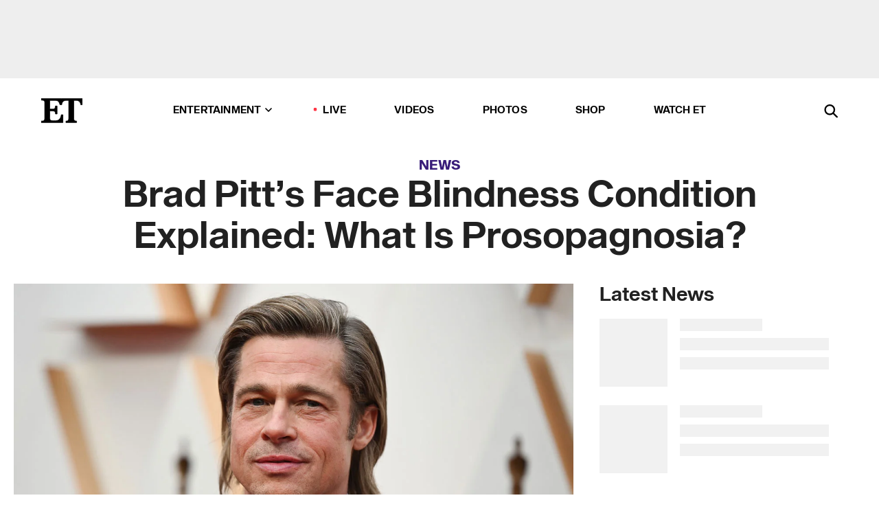

--- FILE ---
content_type: text/html; charset=utf-8
request_url: https://www.etonline.com/brad-pitts-face-blindness-condition-explained-what-is-prosopagnosia-186903
body_size: 22127
content:
<!DOCTYPE html><html lang="en"><head><meta charSet="utf-8" data-next-head=""/><meta name="viewport" content="width=device-width" data-next-head=""/><link rel="dns-prefetch" href="//global.ketchcdn.com" data-next-head=""/><link rel="dns-prefetch" href="//cdn.privacy.paramount.com" data-next-head=""/><script type="text/javascript" data-next-head="">
          !function() {
            window.semaphore = window.semaphore || [];
            window.ketch = function() {
              window.semaphore.push(arguments)
            };
            var e = document.createElement("script");
            e.type = "text/javascript";
            e.src = "https://global.ketchcdn.com/web/v3/config/cbs_media_ventures/etonline/boot.js";
            e.async = 1;
            document.getElementsByTagName("head")[0].appendChild(e);
          }();
          </script><script type="text/javascript" data-next-head="">
          (function(a){
            var w=window,b='cbsoptanon',q='cmd',r='config';
            w[b] = w[b] ? w[b] : {};
            w[b][q] = w[b][q] ? w[b][q] : [];
            w[b][r] = w[b][r] ? w[b][r] : [];
            
            a.forEach(function(z){
              w[b][z] = w[b][z] || function(){
                var c=arguments;
                w[b][q].push(function(){
                  w[b][z].apply(w[b],c);
                })
              }
            });
          })(["onScriptsReady","onAdsReady"]);
          </script><script async="" id="optanon-request" type="text/javascript" src="//cdn.privacy.paramount.com/dist/optanon-v2.0.0.js" data-next-head=""></script><link rel="amphtml" href="https://www.etonline.com/brad-pitts-face-blindness-condition-explained-what-is-prosopagnosia-186903?amp" data-next-head=""/><meta itemProp="image" content="https://www.etonline.com/sites/default/files/styles/1280x720/public/images/2020-02/1280brad.jpg?h=c673cd1c" data-next-head=""/><meta itemProp="name" content="Brad Pitt’s Face Blindness Condition Explained: What Is Prosopagnosia?" data-next-head=""/><meta name="apple-mobile-web-app-capable" content="yes" data-next-head=""/><meta name="google-site-verification" content="hKpIt34FKZ_qMU81xUdLUw2YzuyZY1pS76p0622Hc7w" data-next-head=""/><meta property="og:image:alt" content="Brad Pitt at 2020 Oscars" data-next-head=""/><title data-next-head="">Brad Pitt’s Face Blindness Condition Explained: What Is Prosopagnosia? | Entertainment Tonight</title><meta name="description" content="The actor recently revealed that he suffers from the rare condition known as &#x27;Face Blindness.&#x27;" data-next-head=""/><meta property="og:description" content="The actor recently revealed that he suffers from the rare condition known as &#x27;Face Blindness.&#x27;" data-next-head=""/><meta name="twitter:description" content="The actor recently revealed that he suffers from the rare condition known as &#x27;Face Blindness.&#x27;" data-next-head=""/><meta name="title" content="Brad Pitt’s Face Blindness Condition Explained: What Is Prosopagnosia? | Entertainment Tonight" data-next-head=""/><meta property="og:title" content="Brad Pitt’s Face Blindness Condition Explained: What Is Prosopagnosia?" data-next-head=""/><meta property="og:site_name" content="Entertainment Tonight" data-next-head=""/><meta property="og:url" content="https://www.etonline.com/brad-pitts-face-blindness-condition-explained-what-is-prosopagnosia-186903" data-next-head=""/><meta property="og:image" content="https://www.etonline.com/sites/default/files/styles/1280x720/public/images/2020-02/1280brad.jpg?h=c673cd1c" data-next-head=""/><meta property="og:image:width" content="1280" data-next-head=""/><meta property="og:image:height" content="720" data-next-head=""/><meta property="og:type" content="Article" data-next-head=""/><meta name="twitter:title" content="Brad Pitt’s Face Blindness Condition Explained: What Is Prosopagnosia?" data-next-head=""/><meta name="twitter:site" content="@etnow" data-next-head=""/><meta name="twitter:site:id" content="23603092" data-next-head=""/><meta name="twitter:url" content="https://www.etonline.com/brad-pitts-face-blindness-condition-explained-what-is-prosopagnosia-186903" data-next-head=""/><meta name="twitter:card" content="summary_large_image" data-next-head=""/><meta name="twitter:image" content="https://www.etonline.com/sites/default/files/styles/1280x720/public/images/2020-02/1280brad.jpg?h=c673cd1c" data-next-head=""/><meta name="twitter:image:width" content="1280" data-next-head=""/><meta name="twitter:image:height" content="720" data-next-head=""/><meta property="fb:pages" content="106843036179" data-next-head=""/><meta property="fb:admins" content="3111204" data-next-head=""/><meta property="fb:app_id" content="145337045558621" data-next-head=""/><meta name="article:opinion" content="false" data-next-head=""/><link rel="canonical" href="https://www.etonline.com/brad-pitts-face-blindness-condition-explained-what-is-prosopagnosia-186903" data-next-head=""/><meta name="keywords" content="Entertainment Tonight, News, , Brad Pitt, Health" data-next-head=""/><meta name="robots" content="index" data-next-head=""/><meta name="robots" content="follow" data-next-head=""/><meta name="robots" content="max-image-preview:large" data-next-head=""/><link rel="alternate" type="application/rss+xml" href="https://www.etonline.com/news/rss" data-next-head=""/><script type="application/ld+json" data-next-head="">{"@context":"http://schema.org","@type":"NewsArticle","articleSection":"News","author":[{"name":"Zach Seemayer","@type":"Person","url":"https://www.etonline.com/etonline-staff/zach-seemayer-18"}],"dateModified":"2022-07-06T16:57:37-0700","datePublished":"2022-07-06T16:57:37-0700","description":"The actor recently revealed that he suffers from the rare condition known as 'Face Blindness.'","headline":"Brad Pitt’s Face Blindness Condition Explained: What Is Prosopagnosia?","keywords":["Brad Pitt","Health","News"],"mainEntityOfPage":{"@type":"WebPage","@id":"https://www.etonline.com/brad-pitts-face-blindness-condition-explained-what-is-prosopagnosia-186903","name":"Brad Pitt’s Face Blindness Condition Explained: What Is Prosopagnosia?","url":"https://www.etonline.com/brad-pitts-face-blindness-condition-explained-what-is-prosopagnosia-186903"},"name":"Entertainment Tonight","publisher":{"name":"Entertainment Tonight","@type":"Organization","url":"https://www.etonline.com","sameAs":["https://www.facebook.com/EntertainmentTonight","https://www.instagram.com/entertainmenttonight/","https://twitter.com/etnow","https://www.youtube.com/entertainmenttonight","https://en.wikipedia.org/wiki/Entertainment_Tonight"],"logo":{"@type":"ImageObject","url":"https://www.etonline.com/themes/custom/et/logo.png","width":"152","height":"152"}},"url":"https://www.etonline.com/brad-pitts-face-blindness-condition-explained-what-is-prosopagnosia-186903","image":{"@context":"https://schema.org","@type":"ImageObject","url":"https://www.etonline.com/sites/default/files/styles/1280x720/public/images/2020-02/1280brad.jpg?h=c673cd1c","height":720,"width":1280,"thumbnailUrl":"https://www.etonline.com/sites/default/files/styles/1280x720/public/images/2020-02/1280brad.jpg?h=c673cd1c&width=753"},"associatedMedia":{"@context":"https://schema.org","@type":"ImageObject","url":"https://www.etonline.com/sites/default/files/styles/1280x720/public/images/2020-02/1280brad.jpg?h=c673cd1c","height":720,"width":1280,"thumbnailUrl":"https://www.etonline.com/sites/default/files/styles/1280x720/public/images/2020-02/1280brad.jpg?h=c673cd1c&width=753"},"video":{"@context":"https://schema.org","@type":"VideoObject","name":"Brad Pitt Opens Up in GQ and Says He's On The 'Last Leg' of His Career | The Download","description":"The actor recently revealed that he suffers from the rare condition known as 'Face Blindness.'","uploadDate":"2022-06-22T13:16:27-0700","duration":"PT1465S","embedUrl":"https://cbsi-etonline-video-fastly.global.ssl.fastly.net/2022/06/23/2045672003823/1082528_hls/master.m3u8","publisher":{"name":"Entertainment Tonight","@type":"Organization","url":"https://www.etonline.com","sameAs":["https://www.facebook.com/EntertainmentTonight","https://www.instagram.com/entertainmenttonight/","https://twitter.com/etnow","https://www.youtube.com/entertainmenttonight","https://en.wikipedia.org/wiki/Entertainment_Tonight"],"logo":{"@type":"ImageObject","url":"https://www.etonline.com/themes/custom/et/logo.png","width":"152","height":"152"}},"thumbnailUrl":"https://www.etonline.com/sites/default/files/images/2022-06/DOWNLOAD%20VIDPIC_Brad%20Pitt_16x9.jpg","thumbnail":{"@context":"https://schema.org","@type":"ImageObject","url":"https://www.etonline.com/sites/default/files/images/2022-06/DOWNLOAD%20VIDPIC_Brad%20Pitt_16x9.jpg","height":1080,"width":1920}},"itemListElement":[]}</script><meta charSet="utf-8"/><meta http-equiv="content-language" content="en_US"/><link rel="dns-prefetch" href="//cdn.cookielaw.org"/><link rel="dns-prefetch" href="//cdn.privacy.paramount.com"/><link rel="apple-touch-icon" sizes="57x57" href="/img/favicons/apple-icon-57x57.png"/><link rel="apple-touch-icon" sizes="60x60" href="/img/favicons/apple-icon-60x60.png"/><link rel="apple-touch-icon" sizes="72x72" href="/img/favicons/apple-icon-72x72.png"/><link rel="apple-touch-icon" sizes="76x76" href="/img/favicons/apple-icon-76x76.png"/><link rel="apple-touch-icon" sizes="114x114" href="/img/favicons/apple-icon-114x114.png"/><link rel="apple-touch-icon" sizes="120x120" href="/img/favicons/apple-icon-120x120.png"/><link rel="apple-touch-icon" sizes="144x144" href="/img/favicons/apple-icon-144x144.png"/><link rel="apple-touch-icon" sizes="152x152" href="/img/favicons/apple-icon-152x152.png"/><link rel="apple-touch-icon" sizes="180x180" href="/img/favicons/apple-icon-180x180.png"/><link rel="icon" type="image/png" sizes="192x192" href="/img/favicons/android-icon-192x192.png"/><link rel="icon" type="image/png" sizes="32x32" href="/img/favicons/favicon-32x32.png"/><link rel="icon" type="image/png" sizes="96x96" href="/img/favicons/favicon-96x96.png"/><link rel="icon" type="image/png" sizes="16x16" href="/img/favicons/favicon-16x16.png"/><link rel="shortcut icon" type="image/x-icon" href="/favicon.ico"/><meta name="msapplication-TileImage" content="/img/favicons/ms-icon-144x144.png"/><link rel="preconnect" href="https://www.etonline.com"/><link rel="preload" href="/fonts/sequel_sans/sequelsans-bookbody-webfont.woff2" as="font" type="font/woff2" crossorigin="true"/><link rel="preload" href="/fonts/sequel_sans/sequelsans-semiboldhead-webfont.woff2" as="font" type="font/woff2" crossorigin="true"/><link rel="preload" href="/fonts/sequel_sans/sequelsans-boldhead-webfont.woff2" as="font" type="font/woff2" crossorigin="true"/><link rel="preload" href="/fonts/sequel_sans/sequelsans-lightbody-webfont.woff2" as="font" type="font/woff2" crossorigin="true"/><link rel="preload" href="/fonts/sequel_sans/sequelsans-lighthead-webfont.woff2" as="font" type="font/woff2" crossorigin="true"/><link rel="preload" href="/fonts/sequel_sans/sequelsans-bookhead-webfont.woff2" as="font" type="font/woff2" crossorigin="true"/><link rel="preload" href="/fonts/sequel_sans/sequelsans-semiboldbody-webfont.woff2" as="font" type="font/woff2" crossorigin="true"/><link rel="preload" href="/fonts/sequel_sans/sequelsans-romanbody-webfont.woff2" as="font" type="font/woff2" crossorigin="true"/><link rel="preload" href="/fonts/sequel_sans/sequelsans-boldbody-webfont.woff2" as="font" type="font/woff2" crossorigin="true"/><link rel="preload" href="/fonts/sequel_sans/sequelsans-mediumbody-webfont.woff2" as="font" type="font/woff2" crossorigin="true"/><link rel="preload" href="/fonts/sequel_sans/sequelsans-mediumhead-webfont.woff2" as="font" type="font/woff2" crossorigin="true"/><meta property="fb:app_id" content="145337045558621"/><meta property="fb:admins" content="3111204"/><meta property="fb:pages" content="106843036179"/><meta property="og:site_name" content="Entertainment Tonight"/><meta name="twitter:site" content="@etnow"/><meta name="twitter:site:id" content="23603092"/><meta name="twitter:creator" content="@etnow"/><link rel="manifest" crossorigin="use-credentials" href="/manifest.json"/><meta name="theme-color" content="#fff"/><meta name="msapplication-TileColor" content="#fd005b"/><noscript><style>.submenu-with-subqueue, .submenu { display: block !important; }</style></noscript><script id="utag-isSPA">var utag_data = window.utag_data || {}; window.utag_data.isSPA = true;</script><link rel="preload" href="/_next/static/css/bf2a48180e14e611.css" as="style"/><link rel="stylesheet" href="/_next/static/css/bf2a48180e14e611.css" data-n-g=""/><noscript data-n-css=""></noscript><script defer="" nomodule="" src="/_next/static/chunks/polyfills-42372ed130431b0a.js"></script><script defer="" src="/_next/static/chunks/8540.f946d41e093433bd.js"></script><script defer="" src="/_next/static/chunks/7469.a65441ba8e2ae64e.js"></script><script defer="" src="/_next/static/chunks/672.6413559a4c0374ce.js"></script><script defer="" src="/_next/static/chunks/03890d9e-c7dc52b197fe5cc0.js"></script><script defer="" src="/_next/static/chunks/1219-3eb675ecd2a73cd0.js"></script><script defer="" src="/_next/static/chunks/4226.ae1ade28a68c7c8b.js"></script><script defer="" src="/_next/static/chunks/8827-dfdf2947beb6464a.js"></script><script defer="" src="/_next/static/chunks/4820-b52446f1b9adfc57.js"></script><script defer="" src="/_next/static/chunks/868.7ebf901a815dbc20.js"></script><script defer="" src="/_next/static/chunks/7048.fd77181949919180.js"></script><script defer="" src="/_next/static/chunks/9428.35e8e5b42b93cdee.js"></script><script src="/_next/static/chunks/webpack-663b78308d75e97a.js" defer=""></script><script src="/_next/static/chunks/framework-97862ef36bc4065f.js" defer=""></script><script src="/_next/static/chunks/main-f47cad7d2440de01.js" defer=""></script><script src="/_next/static/chunks/pages/_app-81c29bc07b709f21.js" defer=""></script><script src="/_next/static/chunks/8220-8c3b7d4a24781c26.js" defer=""></script><script src="/_next/static/chunks/6960-ed4ab36c865fd8f9.js" defer=""></script><script src="/_next/static/chunks/2774-ee8e425e4d9db610.js" defer=""></script><script src="/_next/static/chunks/4899-60702dea61a0f3e4.js" defer=""></script><script src="/_next/static/chunks/1669-52bf1806a1916c32.js" defer=""></script><script src="/_next/static/chunks/6720-4af53b8a0f1951a1.js" defer=""></script><script src="/_next/static/chunks/6982-8aad6155a7045f30.js" defer=""></script><script src="/_next/static/chunks/9682-4863a7dbb922173d.js" defer=""></script><script src="/_next/static/chunks/8185-107f9c12e2ef66ab.js" defer=""></script><script src="/_next/static/chunks/6612-0c458567c00d72e0.js" defer=""></script><script src="/_next/static/chunks/pages/%5B...alias%5D-88596a302b6f125d.js" defer=""></script><script src="/_next/static/etonline/_buildManifest.js" defer=""></script><script src="/_next/static/etonline/_ssgManifest.js" defer=""></script></head><body class="skybox-auto-collapse"><div id="__next"><div class="page--article"><div class="main-menu__sticky" style="top:0px"><div class="header__wrapper "><div id="sticky-banner"><div data-ad-ref="mobile-omni-skybox-plus-sticky" class="bidbarrel-ad skybox-closeBtn skybox-collapseBtn skybox-videoStop"></div><div class="omni-skybox-plus-stick-placeholder"></div></div><div data-ad-ref="intromercial"></div><header id="header" class="header affix-top"><div class="header__container " style="transform:translateY(0px)"><div class="header__main"><div class="header__column-left"><a href="/" aria-label="ET Online Homepage" class="header__logo"><svg viewBox="0 0 87 51"><path d="M86.989 0l-44.65.002L0 0v3.451c2.23 0 3.879.235 4.946.7 1.066.464 1.745 1.101 2.034 1.917.29.818.432 1.951.432 3.406v32.048c0 2.207-.45 3.761-1.355 4.663-.902.902-2.92 1.354-6.048 1.356V51h45.863V34.224h-3.53c-.598 3.882-1.654 6.735-3.164 8.56-1.512 1.82-3.048 2.951-4.61 3.387-1.612.443-3.278.664-4.95.658h-4.1c-1.832 0-3.242-.137-4.234-.415-.992-.276-1.706-.723-2.143-1.343-.467-.688-.746-1.484-.81-2.313-.1-.928-.15-2.394-.15-4.4V26.37h5.267c1.792 0 3.105.152 3.97.449.86.3 1.55.951 1.897 1.791.403.895.657 2.275.756 4.158h3.463V15.8H29.92c-.126 1.881-.364 3.263-.716 4.138-.311.845-.988 1.506-1.843 1.791-.875.317-2.206.472-3.989.47h-5.19V4.177h9.56c2.539 0 4.437.145 5.696.436 1.26.29 2.402 1.066 3.425 2.33 1.016 1.266 1.913 3.366 2.69 6.3l3.997.035c.15-3.159.758-4.29 1.824-5.807 1.067-1.519 2.303-2.449 3.707-2.785 1.404-.335 3.174-.509 5.306-.509H58.1v37.346c0 2.207-.452 3.761-1.358 4.663-.894.897-1.469 1.356-4.606 1.356V51h22.683v-3.453c-2.133 0-2.296-.225-3.404-.672-1.103-.448-1.8-1.085-2.103-1.9-.302-.814-.45-1.96-.45-3.438V4.176h4.765c1.437-.024 2.868.156 4.258.529 1.23.351 2.378 1.28 3.441 2.781 1.066 1.503 1.765 2.63 2.093 5.79H87" mask="url(#prefix__b)"></path></svg></a></div><nav class="header__column-center "><ul class="main-menu"><li class="main-menu__item main-menu__item--entertainment main-menu__item--submenu-closed"><a href="/news" class="main-menu__link dropdown-toggle" data-toggle="dropdown" aria-expanded="false">Entertainment<svg width="10" height="6" viewBox="0 0 10 6" aria-hidden="true"><path fill="none" fill-rule="evenodd" stroke-linecap="round" stroke-width="1.5" d="M9 1L5 5 1 1"></path></svg></a><div style="height:60rem" class="submenu-with-subqueue main-menu__submenu-with-subqueue"><div class="submenu-with-subqueue__scrollable main-menu__submenu-with-subqueue__scrollable"><ul class="main-menu__submenu submenu"><li class="main-menu__item main-menu__item--latestvideos submenu__item main-menu__submenu__item"><a href="/video" class="main-menu__link main-menu__submenu__link submenu__link">Latest Videos</a></li><li class="main-menu__item main-menu__item--articles submenu__item main-menu__submenu__item"><a href="/news" class="main-menu__link main-menu__submenu__link submenu__link">Articles</a></li><li class="main-menu__item main-menu__item--tv submenu__item main-menu__submenu__item"><a href="/latest/tv" class="main-menu__link main-menu__submenu__link submenu__link">TV</a></li><li class="main-menu__item main-menu__item--etvaultunlocked submenu__item main-menu__submenu__item"><a href="/latest/news/et-vault-unlocked" class="main-menu__link main-menu__submenu__link submenu__link">ET Vault Unlocked</a></li><li class="main-menu__item main-menu__item--music submenu__item main-menu__submenu__item"><a href="/latest/music" class="main-menu__link main-menu__submenu__link submenu__link">Music</a></li><li class="main-menu__item main-menu__item--awards submenu__item main-menu__submenu__item"><a href="/latest/awards" class="main-menu__link main-menu__submenu__link submenu__link">Awards</a></li><li class="main-menu__item main-menu__item--movies submenu__item main-menu__submenu__item"><a href="/latest/movies" class="main-menu__link main-menu__submenu__link submenu__link">Movies</a></li><li class="main-menu__item main-menu__item--newsletter submenu__item main-menu__submenu__item"><a href="https://www.etonline.com/newsletters" class="main-menu__link main-menu__submenu__link submenu__link">Newsletter</a></li><button class="main-menu__mobile-close-button submenu-with-subqueue__mobile-close-button"><span class="sr-only">Close Menu</span><div></div></button></ul></div></div></li><li class="main-menu__item main-menu__item--live "><span class="live-flag__circle live-flag__circle--pulse"></span><a href="/live" class="main-menu__link">LIVE</a></li><li class="main-menu__item main-menu__item--videos "><a href="/video" class="main-menu__link" target="_self">Videos</a></li><li class="main-menu__item main-menu__item--photos"><a href="/gallery" class="main-menu__link">Photos</a></li><li class="main-menu__item main-menu__item--shop "><a href="/shop" class="main-menu__link">Shop</a></li><li class="main-menu__item main-menu__item--watchet "><a href="/showfinder" class="main-menu__link" target="_blank">Watch ET</a></li></ul></nav><div class="header__column-right"><div class="header__search" aria-labelledby="open-dialog-label"><div class="header__page-mask hide"></div><form class="header__search-form hide" action="/search" method="get" accept-charset="UTF-8" role="dialog" aria-modal="true" aria-labelledby="dialog-label"><button type="submit" class="header__search-form__search-icon"><span id="dialog-label" class="sr-only">Search</span><div></div></button><input id="header-search-input" class="header__search-form__input" title="Enter the terms you wish to search for." placeholder="Search" type="search" name="keywords" size="15" maxLength="128" tabindex="-1" value=""/><button id="header-search-close" type="button" class="header__search-form__button header__search-form__button--close"><span class="sr-only">Close Form</span><div></div></button></form><button type="button" class="header__search-form__button header__search-form__button--open"><span id="open-dialog-label" class="sr-only">Open Search Form</span><div></div></button></div></div></div></div></header></div></div><div class="wrap-site"><main><div class="content article news"><div class="top-container"><div class="content__category"><a href="/news">News</a></div><h1 class="content__title">Brad Pitt’s Face Blindness Condition Explained: What Is Prosopagnosia?</h1></div><div class="site-bg article-columns"><div class="article-column article-column--left"><div class="content__header-video"><div class="content__header-video-wrap"></div></div><div class="carousel-main"><div class="carousel-rec__wrapper"><div class="carousel-rec"><div class="carousel__container"><button type="button" aria-label="Brad Pitt Opens Up in GQ and Says He&#x27;s On The &#x27;Last Leg&#x27; of His Career | The Download "><h3 class="card__title line-clamp"> <!-- -->Brad Pitt Opens Up in GQ and Says He&#x27;s On The &#x27;Last Leg&#x27; of His Career | The Download <!-- --> </h3></button><button type="button" aria-label="George Clooney Confirms Brad Pitt and Julia Roberts Will Return for &#x27;Ocean&#x27;s 14&#x27;"><h3 class="card__title line-clamp"> <!-- -->George Clooney Confirms Brad Pitt and Julia Roberts Will Return for &#x27;Ocean&#x27;s 14&#x27;<!-- --> </h3></button><button type="button" aria-label="Andy Garcia Calls &#x27;Ocean&#x27;s 14&#x27; Return a &#x27;Rumor,&#x27; But Really Wants a Reunion (Exclusive)"><h3 class="card__title line-clamp"> <!-- -->Andy Garcia Calls &#x27;Ocean&#x27;s 14&#x27; Return a &#x27;Rumor,&#x27; But Really Wants a Reunion (Exclusive)<!-- --> </h3></button><button type="button" aria-label="Prince Harry and Meghan Markle Make World Series Game 4 a Date Night!"><h3 class="card__title line-clamp"> <!-- -->Prince Harry and Meghan Markle Make World Series Game 4 a Date Night!<!-- --> </h3></button><button type="button" aria-label="Angelina Jolie Seeks Surprising Pay Out From Brad Pitt After &#x27;Emotionally Difficult&#x27; Divorce"><h3 class="card__title line-clamp"> <!-- -->Angelina Jolie Seeks Surprising Pay Out From Brad Pitt After &#x27;Emotionally Difficult&#x27; Divorce<!-- --> </h3></button><button type="button" aria-label="Jennifer Aniston Makes Rare Comments About Brad Pitt Divorce, After 20 Years"><h3 class="card__title line-clamp"> <!-- -->Jennifer Aniston Makes Rare Comments About Brad Pitt Divorce, After 20 Years<!-- --> </h3></button><button type="button" aria-label="&#x27;Ocean&#x27;s 14&#x27;: What to Know About George Clooney&#x27;s Return"><h3 class="card__title line-clamp"> <!-- -->&#x27;Ocean&#x27;s 14&#x27;: What to Know About George Clooney&#x27;s Return<!-- --> </h3></button><button type="button" aria-label="Jennifer Aniston Makes Surprise Comments About Ex Brad Pitt, Alleged Barack Obama Affair"><h3 class="card__title line-clamp"> <!-- -->Jennifer Aniston Makes Surprise Comments About Ex Brad Pitt, Alleged Barack Obama Affair<!-- --> </h3></button><button type="button" aria-label="Brad Pitt&#x27;s Mom, Jane Etta, Dead at 84"><h3 class="card__title line-clamp"> <!-- -->Brad Pitt&#x27;s Mom, Jane Etta, Dead at 84<!-- --> </h3></button><button type="button" aria-label="Brad Pitt Is Back as Cliff Booth! First Look at ‘Once Upon a Time... in Hollywood’ Sequel"><h3 class="card__title line-clamp"> <!-- -->Brad Pitt Is Back as Cliff Booth! First Look at ‘Once Upon a Time... in Hollywood’ Sequel<!-- --> </h3></button><button type="button" aria-label="&#x27;Gwyneth: The Biography&#x27; | Biggest Reveals From Amy Odell&#x27;s Paltrow Tell-All"><h3 class="card__title line-clamp"> <!-- -->&#x27;Gwyneth: The Biography&#x27; | Biggest Reveals From Amy Odell&#x27;s Paltrow Tell-All<!-- --> </h3></button><button type="button" aria-label="Brad Pitt&#x27;s LA Home Ransacked During &#x27;F1&#x27; Press Tour"><h3 class="card__title line-clamp"> <!-- -->Brad Pitt&#x27;s LA Home Ransacked During &#x27;F1&#x27; Press Tour<!-- --> </h3></button><button type="button" aria-label="Brad Pitt on What Finally Pushed Him to Get Sober and Start AA"><h3 class="card__title line-clamp"> <!-- -->Brad Pitt on What Finally Pushed Him to Get Sober and Start AA<!-- --> </h3></button></div></div></div><button class="carousel__arrow carousel__arrow--prev" type="button" aria-label="Previous Slide"><div class="carousel__chevron carousel__chevron--left"></div></button><button class="carousel__arrow carousel__arrow--next" type="button" aria-label="Next Slide"><div class="carousel__chevron carousel__chevron--right"></div></button></div><div class="content__body"><div class="content__byline"><div class="content__byline-author">By<!-- --> <a href="/etonline-staff/zach-seemayer-18" aria-label="Biography of Zach Seemayer">Zach Seemayer</a></div><div class="content__byline-date"><div>Published: <!-- -->4:57 PM PDT, July 6, 2022</div></div><div class="content__share expanded"><div class="share_social-btn-parent"><div class="share__btn-group"><span class="social-tooltip is-hidden undefined"></span><div><div style="border:0;clip:rect(0 0 0 0);height:1px;margin:-1px;overflow:hidden;white-space:nowrap;padding:0;width:1px;position:absolute" role="log" aria-live="assertive"></div><div style="border:0;clip:rect(0 0 0 0);height:1px;margin:-1px;overflow:hidden;white-space:nowrap;padding:0;width:1px;position:absolute" role="log" aria-live="assertive"></div><div style="border:0;clip:rect(0 0 0 0);height:1px;margin:-1px;overflow:hidden;white-space:nowrap;padding:0;width:1px;position:absolute" role="log" aria-live="polite"></div><div style="border:0;clip:rect(0 0 0 0);height:1px;margin:-1px;overflow:hidden;white-space:nowrap;padding:0;width:1px;position:absolute" role="log" aria-live="polite"></div></div><button type="button" class="share__social-btn share__social-btn--facebook" aria-label="Share Brad Pitt’s Face Blindness Condition Explained: What Is Prosopagnosia? to Facebook"><div></div></button><button type="button" class="share__social-btn share__social-btn--twitter" aria-label="Share Brad Pitt’s Face Blindness Condition Explained: What Is Prosopagnosia? to Twitter"><div></div></button><button type="button" class="share__social-btn share__social-btn--reddit" aria-label="Share Brad Pitt’s Face Blindness Condition Explained: What Is Prosopagnosia? to Reddit"><div></div></button><button type="button" class="share__social-btn share__social-btn--flipboard" aria-label="Share Brad Pitt’s Face Blindness Condition Explained: What Is Prosopagnosia? to Flipboard"><div></div></button><button type="button" class="share__social-btn share__social-btn--link" aria-label="Copy link to Clipboard"><div></div></button><button type="button" class="share__social-btn share__social-btn--share" aria-label="Native Share"><div></div></button></div></div></div></div><h2 class="content__subheading">The actor recently revealed that he suffers from the rare condition known as &#x27;Face Blindness.&#x27;</h2><div class="content__body-main"><div class="ctd-body"><div data-ad-ref="mobile-incontent-social" class="mobile-incontent-social bidbarrel-ad" aria-hidden="true"></div><p><a href="https://www.etonline.com/people/brad-pitt" target="_blank">Brad Pitt</a><span> recently addressed his long struggle with being unable to recognize people's faces, and how that's led to some assuming that he's self-absorbed and even rude.</span></p><p><span>In a recent interview with </span><a href="https://www.gq.com/story/brad-pitt-august-cover-profile" target="_blank"><em>GQ</em></a><span>, Pitt commented on his problem with recognizing people and being able to recall facial features, lamenting, "Nobody believes me!" When the interviewer admitted that their spouse feels that they suffer from the same condition, Pitt exclaimed, "I wanna meet another."</span></p><div data-ad-ref="mobile-flex-plus-middle" class="bidbarrel-ad"></div><p><span>While Pitt admits that he hasn't been officially diagnosed, he said he believes he suffers from a medical condition called&nbsp;prosopagnosia -- colloquially known as "face blindness."</span></p><p><span>So what exactly is&nbsp;prosopagnosia?</span></p><p><span>According to the </span><a href="https://www.nhs.uk/conditions/face-blindness/" target="_blank">National Health Service of the U.K.</a><span>, the condition usually affects people from the time they are born and is something they contend with throughout their entire lives.</span></p><p><span>"Many people with prosopagnosia are not able to recognize family members, partners or friends," the NHS explains on their website. "They may cope by using alternative strategies to recognize people, such as remembering the way they walk or their hairstyle, voice or clothing."</span></p><div data-ad-ref="mpu-flex-inc" data-incremental="1" class="bidbarrel-ad"></div><div data-ad-ref="mobile-flex-plus-inc" data-incremental="1" class="bidbarrel-ad"></div><p><span>The NHS explains that people with the condition "may avoid social interaction and develop a social anxiety disorder, an overwhelming fear of social situations.&nbsp;They may also have difficulty forming relationships or experience problems with their career."</span></p><p><span>"Someone with prosopagnosia may worry that they appear rude or not interested when they fail to recognize a person," the NHS adds.</span></p><p><span>Pitt previously addressed his struggle with&nbsp;prosopagnosia </span><a href="https://www.usmagazine.com/celebrity-news/news/brad-pitt-says-he-has-prosopagnosia-face-blindness-condition/" target="_blank">in an<em> Esquire</em> interview in 2013</a><span>, sharing, "So many people hate me because they think I&rsquo;m disrespecting them." He added, "I can&rsquo;t grasp a face, and yet I come from such a design/aesthetic point of view... I am going to get it tested."</span></p><p><span>Pitt added that the condition and the difficulties it presents are "why I stay at home."</span></p><div data-ad-ref="mpu-flex-inc" data-incremental="2" class="bidbarrel-ad"></div><div data-ad-ref="mobile-flex-plus-inc" data-incremental="2" class="bidbarrel-ad"></div><p><a href="https://www.faceblind.org/research/" target="_blank">Faceblind.org</a><span>, a site devoted to researching and raising awareness of the ailment, explains that the condition can lead to a number of unexpected problems, and that "one of the most common complaints of prosopagnosics is that they have trouble following the plot of television shows and movies, because they cannot keep track of the identity of the characters. Prosopagnosics also sometimes have difficulty imagining the faces of people they know."</span></p><p><span>There are two different varieties of&nbsp;prosopagnosia: Developmental prosopagnosia, meaning a person has developed the condition without having suffered any injury to their brains, and&nbsp;acquired prosopagnosia, which is when it manifests after a person has suffered brain damage, typically from a stroke or head injury.</span></p><p><span>"Several studies have indicated that as many as 1 in 50 people may have developmental prosopagnosia," the NHS reports, meaning as many as&nbsp;6.5 million people in the U.S. could have it, to varying degrees of severity.</span></p><p><span>Some researchers believe that many people, especially those who have had the condition since childhood, may not even realize they have it.</span></p><div data-ad-ref="mpu-flex-inc" data-incremental="3" class="bidbarrel-ad"></div><div data-ad-ref="mobile-flex-plus-inc" data-incremental="3" class="bidbarrel-ad"></div><p><span>Apart from Pitt, there are also several other famous figures who have dealt with&nbsp;prosopagnosia, including legendary primatologist Jane Goodall, Apple co-founder Steve Wozniak, and English actor and comedian Stephen Fry, among numerous others.</span></p><div class="shortcode shortcode-video related"><div class="related-links"><p class="label">Video</p><a class="title" href="/media/videos/brad-pitt-opens-up-about-depression-and-aa-meetings-186215">Brad Pitt Opens Up About Depression and AA Meetings</a></div></div><p><strong><span>RELATED CONTENT:</span></strong></p><div class="shortcode shortcode-speedbump tile" data-speedbump="1"><a href="https://www.etonline.com/brad-pitt-says-he-spent-years-with-low-grade-depression-186152" target="_blank" rel="noopener noreferrer" class="tile__link"><div class="tile--speedbump"><span style="box-sizing:border-box;display:inline-block;overflow:hidden;width:initial;height:initial;background:none;opacity:1;border:0;margin:0;padding:0;position:relative;max-width:100%"><span style="box-sizing:border-box;display:block;width:initial;height:initial;background:none;opacity:1;border:0;margin:0;padding:0;max-width:100%"><img style="display:block;max-width:100%;width:initial;height:initial;background:none;opacity:1;border:0;margin:0;padding:0" alt="" aria-hidden="true" src="data:image/svg+xml,%3csvg%20xmlns=%27http://www.w3.org/2000/svg%27%20version=%271.1%27%20width=%27120%27%20height=%27120%27/%3e"/></span><img alt="Brad Pitt Says He Spent Years With &#x27;Low-Grade Depression&#x27;" src="[data-uri]" decoding="async" data-nimg="intrinsic" style="position:absolute;top:0;left:0;bottom:0;right:0;box-sizing:border-box;padding:0;border:none;margin:auto;display:block;width:0;height:0;min-width:100%;max-width:100%;min-height:100%;max-height:100%;background-size:cover;background-position:0% 0%;filter:blur(20px);background-image:url(&quot;https://www.etonline.com/sites/default/files/styles/120x120/public/images/2022-06/GettyImages-1205204611.jpg?h=c8427534&amp;blur=50&amp;width=2&quot;)"/><noscript><img alt="Brad Pitt Says He Spent Years With &#x27;Low-Grade Depression&#x27;" loading="lazy" decoding="async" data-nimg="intrinsic" style="position:absolute;top:0;left:0;bottom:0;right:0;box-sizing:border-box;padding:0;border:none;margin:auto;display:block;width:0;height:0;min-width:100%;max-width:100%;min-height:100%;max-height:100%" srcSet="https://www.etonline.com/sites/default/files/styles/120x120/public/images/2022-06/GettyImages-1205204611.jpg?h=c8427534&amp;width=128&amp;quality=75 1x, https://www.etonline.com/sites/default/files/styles/120x120/public/images/2022-06/GettyImages-1205204611.jpg?h=c8427534&amp;width=256&amp;quality=75 2x" src="https://www.etonline.com/sites/default/files/styles/120x120/public/images/2022-06/GettyImages-1205204611.jpg?h=c8427534&amp;width=256&amp;quality=75"/></noscript></span></div><div class="tile__body"><div class="tile__heading news"><p>News</p></div><h3 class="tile__title"><span>Brad Pitt Says He Spent Years With &#x27;Low-Grade Depression&#x27;</span></h3></div></a></div><div class="shortcode shortcode-speedbump tile" data-speedbump="2"><a href="https://www.etonline.com/gwyneth-paltrow-and-brad-pitt-say-they-still-love-each-other-in-goop-interview-185734" target="_blank" rel="noopener noreferrer" class="tile__link"><div class="tile--speedbump"><span style="box-sizing:border-box;display:inline-block;overflow:hidden;width:initial;height:initial;background:none;opacity:1;border:0;margin:0;padding:0;position:relative;max-width:100%"><span style="box-sizing:border-box;display:block;width:initial;height:initial;background:none;opacity:1;border:0;margin:0;padding:0;max-width:100%"><img style="display:block;max-width:100%;width:initial;height:initial;background:none;opacity:1;border:0;margin:0;padding:0" alt="" aria-hidden="true" src="data:image/svg+xml,%3csvg%20xmlns=%27http://www.w3.org/2000/svg%27%20version=%271.1%27%20width=%27120%27%20height=%27120%27/%3e"/></span><img alt="Gwyneth Paltrow and Brad Pitt Say They Still &#x27;Love&#x27; Each Other " src="[data-uri]" decoding="async" data-nimg="intrinsic" style="position:absolute;top:0;left:0;bottom:0;right:0;box-sizing:border-box;padding:0;border:none;margin:auto;display:block;width:0;height:0;min-width:100%;max-width:100%;min-height:100%;max-height:100%;background-size:cover;background-position:0% 0%;filter:blur(20px);background-image:url(&quot;https://www.etonline.com/sites/default/files/styles/120x120/public/images/2022-06/Gwyneth-Paltrow-Brad-Pitt-Getty-829888416.jpg?h=a9efe738&amp;blur=50&amp;width=2&quot;)"/><noscript><img alt="Gwyneth Paltrow and Brad Pitt Say They Still &#x27;Love&#x27; Each Other " loading="lazy" decoding="async" data-nimg="intrinsic" style="position:absolute;top:0;left:0;bottom:0;right:0;box-sizing:border-box;padding:0;border:none;margin:auto;display:block;width:0;height:0;min-width:100%;max-width:100%;min-height:100%;max-height:100%" srcSet="https://www.etonline.com/sites/default/files/styles/120x120/public/images/2022-06/Gwyneth-Paltrow-Brad-Pitt-Getty-829888416.jpg?h=a9efe738&amp;width=128&amp;quality=75 1x, https://www.etonline.com/sites/default/files/styles/120x120/public/images/2022-06/Gwyneth-Paltrow-Brad-Pitt-Getty-829888416.jpg?h=a9efe738&amp;width=256&amp;quality=75 2x" src="https://www.etonline.com/sites/default/files/styles/120x120/public/images/2022-06/Gwyneth-Paltrow-Brad-Pitt-Getty-829888416.jpg?h=a9efe738&amp;width=256&amp;quality=75"/></noscript></span></div><div class="tile__body"><div class="tile__heading news"><p>News</p></div><h3 class="tile__title"><span>Gwyneth Paltrow and Brad Pitt Say They Still &#x27;Love&#x27; Each Other </span></h3></div></a></div><div class="shortcode shortcode-speedbump tile" data-speedbump="3"><a href="https://www.etonline.com/jennifer-aniston-jokes-about-brad-pitt-divorce-on-final-ellen-show-184731" target="_blank" rel="noopener noreferrer" class="tile__link"><div class="tile--speedbump"><span style="box-sizing:border-box;display:inline-block;overflow:hidden;width:initial;height:initial;background:none;opacity:1;border:0;margin:0;padding:0;position:relative;max-width:100%"><span style="box-sizing:border-box;display:block;width:initial;height:initial;background:none;opacity:1;border:0;margin:0;padding:0;max-width:100%"><img style="display:block;max-width:100%;width:initial;height:initial;background:none;opacity:1;border:0;margin:0;padding:0" alt="" aria-hidden="true" src="data:image/svg+xml,%3csvg%20xmlns=%27http://www.w3.org/2000/svg%27%20version=%271.1%27%20width=%27120%27%20height=%27120%27/%3e"/></span><img alt="Jennifer Aniston Jokes About Brad Pitt Divorce on Final &#x27;Ellen&#x27; Show" src="[data-uri]" decoding="async" data-nimg="intrinsic" style="position:absolute;top:0;left:0;bottom:0;right:0;box-sizing:border-box;padding:0;border:none;margin:auto;display:block;width:0;height:0;min-width:100%;max-width:100%;min-height:100%;max-height:100%;background-size:cover;background-position:0% 0%;filter:blur(20px);background-image:url(&quot;https://www.etonline.com/sites/default/files/styles/120x120/public/images/2022-08/jen.png?h=0d0b68fa&amp;blur=50&amp;width=2&quot;)"/><noscript><img alt="Jennifer Aniston Jokes About Brad Pitt Divorce on Final &#x27;Ellen&#x27; Show" loading="lazy" decoding="async" data-nimg="intrinsic" style="position:absolute;top:0;left:0;bottom:0;right:0;box-sizing:border-box;padding:0;border:none;margin:auto;display:block;width:0;height:0;min-width:100%;max-width:100%;min-height:100%;max-height:100%" srcSet="https://www.etonline.com/sites/default/files/styles/120x120/public/images/2022-08/jen.png?h=0d0b68fa&amp;width=128&amp;quality=75 1x, https://www.etonline.com/sites/default/files/styles/120x120/public/images/2022-08/jen.png?h=0d0b68fa&amp;width=256&amp;quality=75 2x" src="https://www.etonline.com/sites/default/files/styles/120x120/public/images/2022-08/jen.png?h=0d0b68fa&amp;width=256&amp;quality=75"/></noscript></span></div><div class="tile__body"><div class="tile__heading news"><p>News</p></div><h3 class="tile__title"><span>Jennifer Aniston Jokes About Brad Pitt Divorce on Final &#x27;Ellen&#x27; Show</span></h3></div></a></div><div class="shortcode shortcode-speedbump tile" data-speedbump="4"><a href="https://www.etonline.com/sandra-bullock-on-how-brad-pitt-came-to-have-a-cameo-in-the-lost-city-exclusive-180892" target="_blank" rel="noopener noreferrer" class="tile__link"><div class="tile--speedbump"><span style="box-sizing:border-box;display:inline-block;overflow:hidden;width:initial;height:initial;background:none;opacity:1;border:0;margin:0;padding:0;position:relative;max-width:100%"><span style="box-sizing:border-box;display:block;width:initial;height:initial;background:none;opacity:1;border:0;margin:0;padding:0;max-width:100%"><img style="display:block;max-width:100%;width:initial;height:initial;background:none;opacity:1;border:0;margin:0;padding:0" alt="" aria-hidden="true" src="data:image/svg+xml,%3csvg%20xmlns=%27http://www.w3.org/2000/svg%27%20version=%271.1%27%20width=%27120%27%20height=%27120%27/%3e"/></span><img alt="Sandra Bullock on How Brad Pitt Got a Cameo in &#x27;The Lost City&#x27;" src="[data-uri]" decoding="async" data-nimg="intrinsic" style="position:absolute;top:0;left:0;bottom:0;right:0;box-sizing:border-box;padding:0;border:none;margin:auto;display:block;width:0;height:0;min-width:100%;max-width:100%;min-height:100%;max-height:100%;background-size:cover;background-position:0% 0%;filter:blur(20px);background-image:url(&quot;https://www.etonline.com/sites/default/files/styles/120x120/public/images/2022-03/ETD_SHOWCLIPS_A08%20PKG%20SANDRA%20BULLOCK_031522_VIDPIC.jpg?h=d1cb525d&amp;blur=50&amp;width=2&quot;)"/><noscript><img alt="Sandra Bullock on How Brad Pitt Got a Cameo in &#x27;The Lost City&#x27;" loading="lazy" decoding="async" data-nimg="intrinsic" style="position:absolute;top:0;left:0;bottom:0;right:0;box-sizing:border-box;padding:0;border:none;margin:auto;display:block;width:0;height:0;min-width:100%;max-width:100%;min-height:100%;max-height:100%" srcSet="https://www.etonline.com/sites/default/files/styles/120x120/public/images/2022-03/ETD_SHOWCLIPS_A08%20PKG%20SANDRA%20BULLOCK_031522_VIDPIC.jpg?h=d1cb525d&amp;width=128&amp;quality=75 1x, https://www.etonline.com/sites/default/files/styles/120x120/public/images/2022-03/ETD_SHOWCLIPS_A08%20PKG%20SANDRA%20BULLOCK_031522_VIDPIC.jpg?h=d1cb525d&amp;width=256&amp;quality=75 2x" src="https://www.etonline.com/sites/default/files/styles/120x120/public/images/2022-03/ETD_SHOWCLIPS_A08%20PKG%20SANDRA%20BULLOCK_031522_VIDPIC.jpg?h=d1cb525d&amp;width=256&amp;quality=75"/></noscript></span></div><div class="tile__body"><div class="tile__heading movies"><p>Movies</p></div><h3 class="tile__title"><span>Sandra Bullock on How Brad Pitt Got a Cameo in &#x27;The Lost City&#x27;</span></h3></div></a></div><div data-ad-ref="mpu-flex-inc" data-incremental="4" class="bidbarrel-ad"></div><div data-ad-ref="mobile-flex-plus-inc" data-incremental="4" class="bidbarrel-ad"></div><div class="shortcode shortcode-gallery"><div class="shortcode-gallery--header">Related Photos</div><div class="shortcode-gallery--container"><a href="/gallery/131471_Celebrities_Post_Pics_From_Hospital" aria-label="Celebrities Share Pics From Hospitals and Doctors&#x27; Offices"><span style="box-sizing:border-box;display:inline-block;overflow:hidden;width:initial;height:initial;background:none;opacity:1;border:0;margin:0;padding:0;position:relative;max-width:100%"><span style="box-sizing:border-box;display:block;width:initial;height:initial;background:none;opacity:1;border:0;margin:0;padding:0;max-width:100%"><img style="display:block;max-width:100%;width:initial;height:initial;background:none;opacity:1;border:0;margin:0;padding:0" alt="" aria-hidden="true" src="data:image/svg+xml,%3csvg%20xmlns=%27http://www.w3.org/2000/svg%27%20version=%271.1%27%20width=%27640%27%20height=%27360%27/%3e"/></span><img src="[data-uri]" decoding="async" data-nimg="intrinsic" class="img-full" style="position:absolute;top:0;left:0;bottom:0;right:0;box-sizing:border-box;padding:0;border:none;margin:auto;display:block;width:0;height:0;min-width:100%;max-width:100%;min-height:100%;max-height:100%;background-size:cover;background-position:0% 0%;filter:blur(20px);background-image:url(&quot;https://www.etonline.com/sites/default/files/styles/640x360/public/images/2023-01/GettyImages-1354155378.jpg?h=96803829&amp;width=753&amp;blur=50&amp;width=2&quot;)"/><noscript><img loading="lazy" decoding="async" data-nimg="intrinsic" style="position:absolute;top:0;left:0;bottom:0;right:0;box-sizing:border-box;padding:0;border:none;margin:auto;display:block;width:0;height:0;min-width:100%;max-width:100%;min-height:100%;max-height:100%" class="img-full" srcSet="https://www.etonline.com/sites/default/files/styles/640x360/public/images/2023-01/GettyImages-1354155378.jpg?h=96803829&amp;width=753&amp;quality=80 1x, https://www.etonline.com/sites/default/files/styles/640x360/public/images/2023-01/GettyImages-1354155378.jpg?h=96803829&amp;width=753&amp;quality=80 2x" src="https://www.etonline.com/sites/default/files/styles/640x360/public/images/2023-01/GettyImages-1354155378.jpg?h=96803829&amp;width=753&amp;quality=80"/></noscript></span><div class="overlay--bottom-left"><span class="slidecount">34 Photos</span></div></a><a href="/gallery/131471_Celebrities_Post_Pics_From_Hospital" aria-label="Celebrities Share Pics From Hospitals and Doctors&#x27; Offices"><figcaption><span>Celebrities Share Pics From Hospitals and Doctors&#x27; Offices</span></figcaption></a></div></div><p><span>&nbsp;</span></p></div></div><div class="content__tags"><h3>Tags:</h3><ul><li class=""><a href="https://www.etonline.com/latest/people/brad-pitt " aria-label="Visit Brad Pitt">Brad Pitt</a></li><li class=""><a href="https://www.etonline.com/latest/news/health " aria-label="Visit Health">Health</a></li></ul></div><div class="content__spacer"></div></div></div><div id="right-rail" class="side-rail right-rail"><div style="top:49px;position:sticky"><div class="right-rail__content "><div data-ad-ref="mpu-plus-top" class="bidbarrel-ad"><div class="skeleton__ad"></div></div></div></div></div></div><div id="taboola-below-article-thumbnails"></div></div></main><footer class="footer"><div class="footer__primary"><div class="footer__primary-content"><div class="footer__menu"><div></div></div><div class="footer__menu"><h2>Browse</h2><nav role="navigation" aria-label="Browse"><ul class="menu"><li class="menu__item"><a href="/news" class="menu__link toolbar-icon toolbar-icon-menu-link-content:e016a034-2376-4845-9dbe-489e7c619815">News</a></li><li class="menu__item"><a href="/video" class="menu__link toolbar-icon toolbar-icon-menu-link-content:3c60f1bc-e4a6-41c2-8a90-a2dfb54daf39">Video</a></li><li class="menu__item"><a href="/gallery" class="menu__link toolbar-icon toolbar-icon-menu-link-content:b39559f7-55ab-4d9f-b05d-fb4e2fd6931b">Photos</a></li><li class="menu__item"><a href="/movies" class="menu__link toolbar-icon toolbar-icon-menu-link-content:cf6f7581-90a1-437f-8138-f6901226355d">Movies</a></li><li class="menu__item"><a href="/tv" class="menu__link toolbar-icon toolbar-icon-menu-link-content:a1ea9019-c6e3-4d5d-90f4-37cd479c926d">TV</a></li><li class="menu__item"><a href="/awards" class="menu__link toolbar-icon toolbar-icon-menu-link-content:a3fa9e95-2f16-4867-8712-6edcff8b127d">Awards</a></li><li class="menu__item"><a href="/music" class="menu__link toolbar-icon toolbar-icon-menu-link-content:7cf99fdf-86dc-4e77-b1ed-67faea7bca65">Music</a></li><li class="menu__item"><a href="/shop" class="menu__link  toolbar-icon toolbar-icon-menu-link-content:50c55667-7599-43f3-96c5-522156418cd6">Shop</a></li><li class="menu__item"><a href="/newsletters" class="menu__link toolbar-icon toolbar-icon-menu-link-content:e471b310-4827-47d4-9c70-76fdea54fee2">Newsletters</a></li></ul></nav></div><div class="footer__menu"><h2>Connect</h2><nav role="navigation" aria-label="Connect"><ul class="menu"><li class="menu__item"><a href="https://www.facebook.com/EntertainmentTonight" class="menu__link  toolbar-icon toolbar-icon-menu-link-content:64ee64dc-128a-4732-a1e4-72da59a10b6e" rel="noopener noreferrer" target="_blank">Facebook</a></li><li class="menu__item"><a href="https://instagram.com/entertainmenttonight" class="menu__link  toolbar-icon toolbar-icon-menu-link-content:58f35b3d-9669-4ff5-9e1f-352db81f98e7" rel="noopener noreferrer" target="_blank">Instagram</a></li><li class="menu__item"><a href="https://twitter.com/#!/etnow" class="menu__link toolbar-icon toolbar-icon-menu-link-content:6322e7c7-a585-40bf-bb2f-126574eb60f5" rel="noopener noreferrer" target="_blank">Twitter</a></li><li class="menu__item"><a href="https://www.youtube.com/entertainmenttonight" class="menu__link  toolbar-icon toolbar-icon-menu-link-content:3f0cda4b-6205-4d69-98dc-ab1abbde873d" rel="noopener noreferrer" target="_blank">YouTube</a></li><li class="menu__item"><a href="https://www.etonline.com/showfinder" class="menu__link  toolbar-icon toolbar-icon-menu-link-content:84eead3d-f4bc-43df-ba58-e1ebfeb5d902" rel="noopener noreferrer" target="_blank">ET on TV</a></li><li class="menu__item"><a href="/about" class="menu__link  toolbar-icon toolbar-icon-menu-link-content:955913cb-57cf-41d9-8ffa-5cfb0490cd92">About</a></li><li class="menu__item"><a href="https://www.etonline.com/etonline-staff" class="menu__link  toolbar-icon toolbar-icon-menu-link-content:66ef40ea-3199-4a91-bd2c-835923993ebb" rel="noopener noreferrer" target="_blank">ETonline Staff</a></li><li class="menu__item"><a href="https://www.etonline.com/rss" class="menu__link  toolbar-icon toolbar-icon-menu-link-content:8ccfad79-4e0e-4296-b126-489d26db2c63" rel="noopener noreferrer" target="_blank">RSS</a></li></ul></nav></div><div class="footer__menu"><h2>Legal</h2><nav role="navigation" aria-label="Legal"><ul class="menu"><li class="menu__item"><a href="https://www.viacomcbs.legal/us/en/cbsi/terms-of-use" class="menu__link  toolbar-icon toolbar-icon-menu-link-content:b486b301-db79-41d4-9e62-8afb8d680a17" rel="noopener noreferrer" target="_blank">Terms of Use</a></li><li class="menu__item"><a href="https://privacy.paramount.com/policy" class="menu__link  toolbar-icon toolbar-icon-menu-link-content:bb49d02e-de51-4114-8729-70800845bdb1" rel="noopener noreferrer" target="_blank">Privacy Policy</a></li><li class="menu__item"><a href="https://www.cbs.com/closed-captioning/" class="menu__link  toolbar-icon toolbar-icon-menu-link-content:9d59e7c8-0d9b-4122-b69e-27e5aa77b7aa" rel="noopener noreferrer" target="_blank">Closed Captioning</a></li><li class="menu__item"><a href="https://privacy.paramount.com/en/policy#additional-information-us-states" class="menu__link  toolbar-icon toolbar-icon-menu-link-content:632c675e-fd42-491b-a80b-a2d11feb913e" rel="noopener noreferrer" target="_blank">California Notice</a></li><li class="menu__item"><a href="javascript:cbsoptanon.ot.showPreferenceCenter()" class="menu__link ot-sdk-show-settings remove-href toolbar-icon toolbar-icon-menu-link-content:22a7d67d-b630-4bad-9d2e-c8d7b821f959">Your Privacy Choices</a></li></ul></nav></div><div class="footer__menu"><ul class="social grey"><li><a aria-label="Visit Facebook" href="https://www.facebook.com/EntertainmentTonight" target="_blank" rel="noopener noreferrer"><div></div><span class="visuallyhidden">Opens a new window</span></a></li><li><a aria-label="Visit Twitter" href="https://twitter.com/etnow" target="_blank" rel="noopener noreferrer"><div></div><span class="visuallyhidden">Opens a new window</span></a></li><li><a aria-label="Visit Instagram" href="https://www.instagram.com/entertainmenttonight/" target="_blank" rel="noopener noreferrer"><div></div><span class="visuallyhidden">Opens a new window</span></a></li><li><a aria-label="Visit Youtube" href="https://www.youtube.com/user/EntertainmentTonight" target="_blank" rel="noopener noreferrer"><div></div><span class="visuallyhidden">Opens a new window</span></a></li><li><a aria-label="Visit RSS" href="https://www.etonline.com/rss" target="_blank" rel="noopener noreferrer"><div></div><span class="visuallyhidden">Opens a new window</span></a></li></ul><div class="footer__legal-text">™ & © 2026 CBS Studios Inc. and CBS Interactive Inc., Paramount companies.  All Rights Reserved.</div></div></div></div></footer></div></div></div><script id="__NEXT_DATA__" type="application/json">{"props":{"pageProps":{"alias":"/brad-pitts-face-blindness-condition-explained-what-is-prosopagnosia-186903","daiId":null,"data":{"etSiderailVideoSettingsQuery":{"allow_override_article":true,"allow_video_article":true,"player_state":"display_etl_button","selected_promoted_video":"228120"},"nodeQuery":{"__typename":"article","body":"[{\"type\":\"tag\",\"element\":{\"tag\":\"p\",\"value\":[{\"type\":\"tag\",\"element\":{\"tag\":\"a\",\"value\":\"Brad Pitt\",\"attr\":{\"href\":\"https://www.etonline.com/people/brad-pitt\",\"target\":\"_blank\"}}},{\"type\":\"text\",\"element\":{\"value\":\" recently addressed his long struggle with being unable to recognize people\\u0027s faces, and how that\\u0027s led to some assuming that he\\u0027s self-absorbed and even rude.\"}}],\"attr\":[]}},{\"type\":\"tag\",\"element\":{\"tag\":\"p\",\"value\":[{\"type\":\"text\",\"element\":{\"value\":\"In a recent interview with \"}},{\"type\":\"tag\",\"element\":{\"tag\":\"a\",\"value\":\"\u003cem\u003eGQ\u003c/em\u003e\",\"attr\":{\"href\":\"https://www.gq.com/story/brad-pitt-august-cover-profile\",\"target\":\"_blank\"}}},{\"type\":\"text\",\"element\":{\"value\":\", Pitt commented on his problem with recognizing people and being able to recall facial features, lamenting, \\\"Nobody believes me!\\\" When the interviewer admitted that their spouse feels that they suffer from the same condition, Pitt exclaimed, \\\"I wanna meet another.\\\"\"}}],\"attr\":[]}},{\"type\":\"tag\",\"element\":{\"tag\":\"p\",\"value\":[{\"type\":\"text\",\"element\":{\"value\":\"While Pitt admits that he hasn\\u0027t been officially diagnosed, he said he believes he suffers from a medical condition called\u0026nbsp;prosopagnosia -- colloquially known as \\\"face blindness.\\\"\"}}],\"attr\":[]}},{\"type\":\"tag\",\"element\":{\"tag\":\"p\",\"value\":[{\"type\":\"text\",\"element\":{\"value\":\"So what exactly is\u0026nbsp;prosopagnosia?\"}}],\"attr\":[]}},{\"type\":\"tag\",\"element\":{\"tag\":\"p\",\"value\":[{\"type\":\"text\",\"element\":{\"value\":\"According to the \"}},{\"type\":\"tag\",\"element\":{\"tag\":\"a\",\"value\":\"National Health Service of the U.K.\",\"attr\":{\"href\":\"https://www.nhs.uk/conditions/face-blindness/\",\"target\":\"_blank\"}}},{\"type\":\"text\",\"element\":{\"value\":\", the condition usually affects people from the time they are born and is something they contend with throughout their entire lives.\"}}],\"attr\":[]}},{\"type\":\"tag\",\"element\":{\"tag\":\"p\",\"value\":[{\"type\":\"text\",\"element\":{\"value\":\"\\\"Many people with prosopagnosia are not able to recognize family members, partners or friends,\\\" the NHS explains on their website. \\\"They may cope by using alternative strategies to recognize people, such as remembering the way they walk or their hairstyle, voice or clothing.\\\"\"}}],\"attr\":[]}},{\"type\":\"tag\",\"element\":{\"tag\":\"p\",\"value\":[{\"type\":\"text\",\"element\":{\"value\":\"The NHS explains that people with the condition \\\"may avoid social interaction and develop a social anxiety disorder, an overwhelming fear of social situations.\u0026nbsp;They may also have difficulty forming relationships or experience problems with their career.\\\"\"}}],\"attr\":[]}},{\"type\":\"tag\",\"element\":{\"tag\":\"p\",\"value\":[{\"type\":\"text\",\"element\":{\"value\":\"\\\"Someone with prosopagnosia may worry that they appear rude or not interested when they fail to recognize a person,\\\" the NHS adds.\"}}],\"attr\":[]}},{\"type\":\"tag\",\"element\":{\"tag\":\"p\",\"value\":[{\"type\":\"text\",\"element\":{\"value\":\"Pitt previously addressed his struggle with\u0026nbsp;prosopagnosia \"}},{\"type\":\"tag\",\"element\":{\"tag\":\"a\",\"value\":\"in an\u003cem\u003e Esquire\u003c/em\u003e interview in 2013\",\"attr\":{\"href\":\"https://www.usmagazine.com/celebrity-news/news/brad-pitt-says-he-has-prosopagnosia-face-blindness-condition/\",\"target\":\"_blank\"}}},{\"type\":\"text\",\"element\":{\"value\":\", sharing, \\\"So many people hate me because they think I\u0026rsquo;m disrespecting them.\\\" He added, \\\"I can\u0026rsquo;t grasp a face, and yet I come from such a design/aesthetic point of view... I am going to get it tested.\\\"\"}}],\"attr\":[]}},{\"type\":\"tag\",\"element\":{\"tag\":\"p\",\"value\":[{\"type\":\"text\",\"element\":{\"value\":\"Pitt added that the condition and the difficulties it presents are \\\"why I stay at home.\\\"\"}}],\"attr\":[]}},{\"type\":\"tag\",\"element\":{\"tag\":\"p\",\"value\":[{\"type\":\"tag\",\"element\":{\"tag\":\"a\",\"value\":\"Faceblind.org\",\"attr\":{\"href\":\"https://www.faceblind.org/research/\",\"target\":\"_blank\"}}},{\"type\":\"text\",\"element\":{\"value\":\", a site devoted to researching and raising awareness of the ailment, explains that the condition can lead to a number of unexpected problems, and that \\\"one of the most common complaints of prosopagnosics is that they have trouble following the plot of television shows and movies, because they cannot keep track of the identity of the characters. Prosopagnosics also sometimes have difficulty imagining the faces of people they know.\\\"\"}}],\"attr\":[]}},{\"type\":\"tag\",\"element\":{\"tag\":\"p\",\"value\":[{\"type\":\"text\",\"element\":{\"value\":\"There are two different varieties of\u0026nbsp;prosopagnosia: Developmental prosopagnosia, meaning a person has developed the condition without having suffered any injury to their brains, and\u0026nbsp;acquired prosopagnosia, which is when it manifests after a person has suffered brain damage, typically from a stroke or head injury.\"}}],\"attr\":[]}},{\"type\":\"tag\",\"element\":{\"tag\":\"p\",\"value\":[{\"type\":\"text\",\"element\":{\"value\":\"\\\"Several studies have indicated that as many as 1 in 50 people may have developmental prosopagnosia,\\\" the NHS reports, meaning as many as\u0026nbsp;6.5 million people in the U.S. could have it, to varying degrees of severity.\"}}],\"attr\":[]}},{\"type\":\"tag\",\"element\":{\"tag\":\"p\",\"value\":[{\"type\":\"text\",\"element\":{\"value\":\"Some researchers believe that many people, especially those who have had the condition since childhood, may not even realize they have it.\"}}],\"attr\":[]}},{\"type\":\"tag\",\"element\":{\"tag\":\"p\",\"value\":[{\"type\":\"text\",\"element\":{\"value\":\"Apart from Pitt, there are also several other famous figures who have dealt with\u0026nbsp;prosopagnosia, including legendary primatologist Jane Goodall, Apple co-founder Steve Wozniak, and English actor and comedian Stephen Fry, among numerous others.\"}}],\"attr\":[]}},{\"type\":\"tag\",\"element\":{\"tag\":\"div\",\"value\":{\"type\":\"shortcode\",\"element\":{\"shortcode-id\":\"newsletter\",\"shortcode-newsletter-form-id\":\"ctd_mapp_signup_ctd_mapp_sign_up_widget_shortcode\",\"shortcode-newsletter-label\":\"\"}}}},{\"type\":\"tag\",\"element\":{\"tag\":\"div\",\"value\":{\"type\":\"shortcode\",\"element\":{\"entity-type\":\"node\",\"shortcode-entity-uuid\":\"0b6670e0-251d-4aff-9697-a81ab39ff158\",\"shortcode-id\":\"video\",\"title\":\"Brad Pitt Opens Up About Depression and AA Meetings\",\"category\":\"News\",\"category_url\":\"/taxonomy/term/3\",\"video\":{\"background_video\":null,\"downloadable_video_data\":{\"url\":\"https://cbsi-etonline-video-fastly.global.ssl.fastly.net/2022/06/22/2045751363845/etd_trending_brad_pitt_opens_up_062222_rev-224a7447_1082463_5192.mp4\",\"bitrate\":5192000,\"width\":1920,\"height\":1080},\"duration\":181,\"hls_streaming_url\":\"https://cbsi-etonline-video-fastly.global.ssl.fastly.net/2022/06/22/2045751363845/1082462_hls/master.m3u8\",\"keywords\":\"Brad Pitt,Angelina Jolie,Splits,Babies \u0026 Kids,Bullet Train,GQ\",\"media_id\":\"2045751363845\",\"reference_id\":\"RWirdFwbk9qIS_C1ns1usqumzAN4tgbx\",\"source_width\":1920,\"thumbnails\":[{\"displayAspectRatio\":\"16:9\",\"fileSize\":1318305,\"format\":\"JPEG\",\"guid\":\"YUwqiYgOGZDiepTmJFYTdVNx9hyLM9ew\",\"height\":1080,\"streamingUrl\":\"https://cbsi-etonline-video-fastly.global.ssl.fastly.net/2022/06/22/etd_trending_brad_pitt_opens_up_062222_16x9_v2_video_1920x1080-c1b1170a.jpg\",\"title\":\"etd_trending_brad_pitt_opens_up_062222_16x9_v2_video_1920x1080-c1b1170a.jpg\",\"width\":1920},{\"displayAspectRatio\":\"16:9\",\"fileSize\":215256,\"format\":\"JPEG\",\"guid\":\"2u3IyW3NQJpnChIVp_BV_JdkUgVnJV5F\",\"height\":360,\"streamingUrl\":\"https://cbsi-etonline-video-fastly.global.ssl.fastly.net/2022/06/22/etd_trending_brad_pitt_opens_up_062222_16x9_v2_video_640x360-0fedb663.jpg\",\"title\":\"etd_trending_brad_pitt_opens_up_062222_16x9_v2_video_640x360-0fedb663.jpg\",\"width\":640}],\"title\":\"Brad Pitt Opens Up About Depression and AA Meetings\",\"vtt_streaming_url\":null,\"poster_image\":\"/sites/default/files/styles/default/public/images/2022-06/ETD_TRENDING_BRAD_PITT_OPENS_UP_062222_16X9_V2.jpg\"},\"url\":\"/media/videos/brad-pitt-opens-up-about-depression-and-aa-meetings-186215\",\"view-mode\":\"related\",\"isPromotional\":\"0\",\"field_caption\":null,\"field_display_date\":\"2022-06-22T23:35:27\"}}}},{\"type\":\"tag\",\"element\":{\"tag\":\"p\",\"value\":[{\"type\":\"tag\",\"element\":{\"tag\":\"strong\",\"value\":[{\"type\":\"text\",\"element\":{\"value\":\"RELATED CONTENT:\"}}],\"attr\":[]}}],\"attr\":[]}},{\"type\":\"tag\",\"element\":{\"tag\":\"div\",\"value\":{\"type\":\"shortcode\",\"element\":{\"category\":{\"id\":\"b2e104e0-70e6-4242-be97-fc33181b30f8\",\"name\":\"News\",\"tid\":\"3\",\"path\":\"/taxonomy/term/3\"},\"id\":\"speedbump-shortcode-0\",\"image\":{\"default\":{\"height\":954,\"width\":1695,\"url\":\"/sites/default/files/styles/default/public/images/2022-06/GettyImages-1205204611.jpg\"},\"1280x720\":{\"height\":720,\"width\":1280,\"url\":\"/sites/default/files/styles/1280x720/public/images/2022-06/GettyImages-1205204611.jpg?h=c8427534\"},\"640xh\":{\"height\":360,\"width\":640,\"url\":\"/sites/default/files/styles/640xh/public/images/2022-06/GettyImages-1205204611.jpg\"},\"640x360\":{\"height\":360,\"width\":640,\"url\":\"/sites/default/files/styles/640x360/public/images/2022-06/GettyImages-1205204611.jpg?h=c8427534\"},\"120x120\":{\"height\":120,\"width\":120,\"url\":\"/sites/default/files/styles/120x120/public/images/2022-06/GettyImages-1205204611.jpg?h=c8427534\"},\"720x720\":{\"height\":720,\"width\":720,\"url\":\"/sites/default/files/styles/720x720/public/images/2022-06/GettyImages-1205204611.jpg?h=c8427534\"}},\"nid\":\"186152\",\"shortcode-entity-uuid\":\"d30ade7d-87c5-4fd2-8706-3a0183fd771d\",\"shortcode-id\":\"speedbump\",\"shortcode-new-window\":\"1\",\"shortcode-title\":\"Brad Pitt Says He Spent Years With \\u0027Low-Grade Depression\\u0027\",\"url\":\"/brad-pitt-says-he-spent-years-with-low-grade-depression-186152\",\"bundle\":\"article\"}}}},{\"type\":\"tag\",\"element\":{\"tag\":\"div\",\"value\":{\"type\":\"shortcode\",\"element\":{\"category\":{\"id\":\"b2e104e0-70e6-4242-be97-fc33181b30f8\",\"name\":\"News\",\"tid\":\"3\",\"path\":\"/taxonomy/term/3\"},\"id\":\"speedbump-shortcode-1\",\"image\":{\"default\":{\"height\":720,\"width\":1280,\"url\":\"/sites/default/files/styles/default/public/images/2022-06/Gwyneth-Paltrow-Brad-Pitt-Getty-829888416.jpg\"},\"1280x720\":{\"height\":720,\"width\":1280,\"url\":\"/sites/default/files/styles/1280x720/public/images/2022-06/Gwyneth-Paltrow-Brad-Pitt-Getty-829888416.jpg?h=a9efe738\"},\"640xh\":{\"height\":360,\"width\":640,\"url\":\"/sites/default/files/styles/640xh/public/images/2022-06/Gwyneth-Paltrow-Brad-Pitt-Getty-829888416.jpg\"},\"640x360\":{\"height\":360,\"width\":640,\"url\":\"/sites/default/files/styles/640x360/public/images/2022-06/Gwyneth-Paltrow-Brad-Pitt-Getty-829888416.jpg?h=a9efe738\"},\"120x120\":{\"height\":120,\"width\":120,\"url\":\"/sites/default/files/styles/120x120/public/images/2022-06/Gwyneth-Paltrow-Brad-Pitt-Getty-829888416.jpg?h=a9efe738\"},\"720x720\":{\"height\":720,\"width\":720,\"url\":\"/sites/default/files/styles/720x720/public/images/2022-06/Gwyneth-Paltrow-Brad-Pitt-Getty-829888416.jpg?h=a9efe738\"}},\"nid\":\"185734\",\"shortcode-entity-uuid\":\"6d49b8b5-46d6-4f53-a500-5d2789ca4d8b\",\"shortcode-id\":\"speedbump\",\"shortcode-new-window\":\"1\",\"shortcode-title\":\"Gwyneth Paltrow and Brad Pitt Say They Still \\u0027Love\\u0027 Each Other \",\"url\":\"/gwyneth-paltrow-and-brad-pitt-say-they-still-love-each-other-in-goop-interview-185734\",\"bundle\":\"article\"}}}},{\"type\":\"tag\",\"element\":{\"tag\":\"div\",\"value\":{\"type\":\"shortcode\",\"element\":{\"category\":{\"id\":\"b2e104e0-70e6-4242-be97-fc33181b30f8\",\"name\":\"News\",\"tid\":\"3\",\"path\":\"/taxonomy/term/3\"},\"id\":\"speedbump-shortcode-2\",\"image\":{\"default\":{\"height\":1037,\"width\":1917,\"url\":\"/sites/default/files/styles/default/public/images/2022-08/jen.png.jpg\"},\"1280x720\":{\"height\":720,\"width\":1280,\"url\":\"/sites/default/files/styles/1280x720/public/images/2022-08/jen.png?h=0d0b68fa\"},\"640xh\":{\"height\":346,\"width\":640,\"url\":\"/sites/default/files/styles/640xh/public/images/2022-08/jen.png\"},\"640x360\":{\"height\":360,\"width\":640,\"url\":\"/sites/default/files/styles/640x360/public/images/2022-08/jen.png?h=0d0b68fa\"},\"120x120\":{\"height\":120,\"width\":120,\"url\":\"/sites/default/files/styles/120x120/public/images/2022-08/jen.png?h=0d0b68fa\"},\"720x720\":{\"height\":720,\"width\":720,\"url\":\"/sites/default/files/styles/720x720/public/images/2022-08/jen.png?h=0d0b68fa\"}},\"nid\":\"184731\",\"shortcode-entity-uuid\":\"6c129024-8c36-46d4-852b-38e26b5c607e\",\"shortcode-id\":\"speedbump\",\"shortcode-new-window\":\"1\",\"shortcode-title\":\"Jennifer Aniston Jokes About Brad Pitt Divorce on Final \\u0027Ellen\\u0027 Show\",\"url\":\"/jennifer-aniston-jokes-about-brad-pitt-divorce-on-final-ellen-show-184731\",\"bundle\":\"article\"}}}},{\"type\":\"tag\",\"element\":{\"tag\":\"div\",\"value\":{\"type\":\"shortcode\",\"element\":{\"category\":{\"id\":\"724df804-a82e-4a1c-9593-38a9b8505610\",\"name\":\"Movies\",\"tid\":\"9\",\"path\":\"/latest/movies\"},\"id\":\"speedbump-shortcode-3\",\"image\":{\"default\":{\"height\":1080,\"width\":1920,\"url\":\"/sites/default/files/styles/default/public/images/2022-03/ETD_SHOWCLIPS_A08%20PKG%20SANDRA%20BULLOCK_031522_VIDPIC.jpg\"},\"1280x720\":{\"height\":720,\"width\":1280,\"url\":\"/sites/default/files/styles/1280x720/public/images/2022-03/ETD_SHOWCLIPS_A08%20PKG%20SANDRA%20BULLOCK_031522_VIDPIC.jpg?h=d1cb525d\"},\"640xh\":{\"height\":360,\"width\":640,\"url\":\"/sites/default/files/styles/640xh/public/images/2022-03/ETD_SHOWCLIPS_A08%20PKG%20SANDRA%20BULLOCK_031522_VIDPIC.jpg\"},\"640x360\":{\"height\":360,\"width\":640,\"url\":\"/sites/default/files/styles/640x360/public/images/2022-03/ETD_SHOWCLIPS_A08%20PKG%20SANDRA%20BULLOCK_031522_VIDPIC.jpg?h=d1cb525d\"},\"120x120\":{\"height\":120,\"width\":120,\"url\":\"/sites/default/files/styles/120x120/public/images/2022-03/ETD_SHOWCLIPS_A08%20PKG%20SANDRA%20BULLOCK_031522_VIDPIC.jpg?h=d1cb525d\"},\"720x720\":{\"height\":720,\"width\":720,\"url\":\"/sites/default/files/styles/720x720/public/images/2022-03/ETD_SHOWCLIPS_A08%20PKG%20SANDRA%20BULLOCK_031522_VIDPIC.jpg?h=d1cb525d\"}},\"nid\":\"180892\",\"shortcode-entity-uuid\":\"9ee0240c-dca1-4959-b4e0-3eeca5296d91\",\"shortcode-id\":\"speedbump\",\"shortcode-new-window\":\"1\",\"shortcode-title\":\"Sandra Bullock on How Brad Pitt Got a Cameo in \\u0027The Lost City\\u0027\",\"url\":\"/sandra-bullock-on-how-brad-pitt-came-to-have-a-cameo-in-the-lost-city-exclusive-180892\",\"bundle\":\"article\"}}}},{\"type\":\"tag\",\"element\":{\"tag\":\"div\",\"value\":{\"type\":\"shortcode\",\"element\":{\"entity-type\":\"node\",\"entity-uuid\":\"e5287f53-9d0e-4435-baed-175aeec804ac\",\"main_image\":{\"default\":{\"height\":1627,\"width\":3903,\"url\":\"/sites/default/files/styles/default/public/images/2023-01/GettyImages-1354155378.jpg\"},\"1280x720\":{\"height\":720,\"width\":1280,\"url\":\"/sites/default/files/styles/1280x720/public/images/2023-01/GettyImages-1354155378.jpg?h=96803829\"},\"640xh\":{\"height\":267,\"width\":640,\"url\":\"/sites/default/files/styles/640xh/public/images/2023-01/GettyImages-1354155378.jpg\"},\"640x360\":{\"height\":360,\"width\":640,\"url\":\"/sites/default/files/styles/640x360/public/images/2023-01/GettyImages-1354155378.jpg?h=96803829\"},\"120x120\":{\"height\":120,\"width\":120,\"url\":\"/sites/default/files/styles/120x120/public/images/2023-01/GettyImages-1354155378.jpg?h=96803829\"},\"720x720\":{\"height\":720,\"width\":720,\"url\":\"/sites/default/files/styles/720x720/public/images/2023-01/GettyImages-1354155378.jpg?h=96803829\"}},\"shortcode-id\":\"gallery\",\"slides\":[],\"slides-count\":34,\"title\":\"Celebrities Share Pics From Hospitals and Doctors\\u0027 Offices\",\"url\":\"/gallery/131471_Celebrities_Post_Pics_From_Hospital\",\"view-mode\":\"related\"}}}},{\"type\":\"tag\",\"element\":{\"tag\":\"p\",\"value\":[{\"type\":\"text\",\"element\":{\"value\":\"\u0026nbsp;\"}}],\"attr\":[]}}]","created":"2022-07-06T15:57:04-0700","field_affiliate_post":false,"field_byline":{"authors":[{"name":"field_byline","bio":{"id":18,"title":"Zach Seemayer","path":"/etonline-staff/zach-seemayer-18"}}]},"field_canonical_url_override":null,"field_category":{"id":"b2e104e0-70e6-4242-be97-fc33181b30f8","tid":3,"name":"News","path":null,"status":true},"field_categories":null,"field_blog_event_type":null,"field_blog_event_name":null,"field_blog_event_description":null,"field_blog_event_location_name":null,"field_blog_event_address":null,"field_blog_event_location_city":null,"field_blog_event_location_state":null,"field_blog_event_location_zip":null,"field_blog_event_away_team":null,"field_blog_event_home_team":null,"field_blog_event_competitor":null,"field_blog_event_sport":null,"field_livestream_event_type":null,"field_livestream_event_name":null,"field_livestream_event_desc":null,"field_livestream_event_loc_name":null,"field_livestream_event_address":null,"field_livestream_event_loc_city":null,"field_livestream_event_loc_state":null,"field_livestream_event_loc_zip":null,"field_livestream_event_away_team":null,"field_livestream_event_home_team":null,"field_livestream_event_comp":null,"field_livestream_event_sport":null,"field_cbsn_video":null,"field_coverage_start_time":"2022-07-06T15:57:04-0700","field_coverage_end_time":"2022-07-06T15:57:04-0700","field_display_date":"2022-07-06T16:57:37-0700","field_display_headline":"Brad Pitt’s Face Blindness Condition Explained: What Is Prosopagnosia?","field_editorial_tag":null,"field_enable_etl_video":false,"field_enable_listicle_summary":null,"field_enable_live_blog_schema":null,"field_enable_livestream_schema":null,"field_hide_hero_element":null,"field_hero_full_width":null,"field_image":{"id":null,"alt":"Brad Pitt at 2020 Oscars","field_credit":"ROBYN BECK/AFP via Getty Images","height":720,"width":1280,"field_focal_point":null,"hero_image":{"url":"/sites/default/files/styles/1280x720/public/images/2020-02/1280brad.jpg?h=c673cd1c","width":1280,"height":720},"image":{"path":"/sites/default/files/images/2020-02/1280brad.jpg"}},"field_image_caption":null,"field_is_promotional":false,"field_kicker":null,"field_kicker_term":null,"field_livestream_start_date":"2022-07-06T15:57:04-0700","field_livestream_end_date":"2022-07-06T15:57:04-0700","field_override_video":null,"field_seo_headline":"Brad Pitt’s Face Blindness Condition Explained: What Is Prosopagnosia?","field_social_description":null,"field_social_headline":"Brad Pitt’s Face Blindness Condition Explained: What Is Prosopagnosia?","field_shop_category":null,"field_subhead":"The actor recently revealed that he suffers from the rare condition known as 'Face Blindness.'","field_tags":[{"__typename":"people","id":"9c885dd1-98d1-40a9-9dd9-e107bcd79a47","tid":2978,"name":"Brad Pitt","path":"/latest/people/brad-pitt","status":true},{"__typename":"news","id":"584ca085-043c-4003-9703-ca535b1ea11f","tid":19294,"name":"Health","path":"/latest/news/health","status":true}],"field_video":{"title":"Brad Pitt Opens Up in GQ and Says He's On The 'Last Leg' of His Career | The Download ","created":"2022-06-22T13:16:27-0700","field_display_headline":null,"field_is_promotional":false,"field_category":{"id":"b2e104e0-70e6-4242-be97-fc33181b30f8","tid":3,"name":"News","path":null,"status":true},"field_categories":null,"field_editorial_tag":null,"field_video_partner_tags":null,"field_cuepoint_start_time":null,"field_cuepoint_end_time":null,"field_video_mpx_id":{"media_id":"2045672003823","duration":1465,"hls_streaming_url":"https://cbsi-etonline-video-fastly.global.ssl.fastly.net/2022/06/23/2045672003823/1082528_hls/master.m3u8","keywords":["ET's The Download","Brad Pitt","Jussie Smollett","Kim Kardashian","Jimmy Fallon","Sherri Shepherd","Wendy Williams","Elliot Page","Elvis Presley","Elvis","Michael B Jordan","Kevin Costner"],"title":"Brad Pitt Opens Up in GQ and Says He's On The 'Last Leg' of His Career | The Download","source_width":1920,"filename":"etd_dl1102_20220622_vod-c9a684dd.mp4","downloadable_video_data":{"url":"https://cbsi-etonline-video-fastly.global.ssl.fastly.net/2022/06/23/2045672003823/etd_dl1102_20220622_vod-c9a684dd_1082529_5192.mp4"},"thumbnails":[{"streamingUrl":"https://cbsi-etonline-video-fastly.global.ssl.fastly.net/2022/06/22/download-vidpic_brad-pitt_16x9_video_1920x1080-88a5d382.jpg","height":1080,"width":1920},{"streamingUrl":"https://cbsi-etonline-video-fastly.global.ssl.fastly.net/2022/06/22/download-vidpic_brad-pitt_16x9_video_640x360-e0cc74d5.jpg","height":360,"width":640}]},"field_video_reference_id":"VVJ5NrsTNyEo9sJsYEM8vKqHDsCaDAtz","field_video_captions":null,"field_image":{"alt":"Brad Pitt Opens Up in GQ and Says He's On The 'Last Leg' of His Career | The Download ","field_credit":"ET","width":1920,"height":1080,"field_focal_point":null,"thumbnail":{"url":"/sites/default/files/styles/292x165/public/images/2022-06/DOWNLOAD%20VIDPIC_Brad%20Pitt_16x9.jpg?h=d1cb525d"},"image":{"path":"/sites/default/files/images/2022-06/DOWNLOAD%20VIDPIC_Brad%20Pitt_16x9.jpg"}}},"field_youtube_video":null,"id":186903,"nid":186903,"path":"/brad-pitts-face-blindness-condition-explained-what-is-prosopagnosia-186903","revision_timestamp":1657151857,"summary":"","title":"Brad Pitt’s Face Blindness Condition Explained: What Is Prosopagnosia?"},"entitySubQueueQuery":null,"skimlinksQuery":{"skimlinks_publisher_code":"189981X1660930","skimlinks_script_url":"//s.skimresources.com/js/189981X1660930.skimlinks.js","disclaimer_article":"Each product has been independently selected by our editorial team. We may receive commissions from some links to products on this page. Promotions are subject to availability and retailer terms.  ","disclaimer_video":"Each product has been independently selected by our editorial team. We may receive commissions from some links to products on this page. Promotions are subject to availability and retailer terms.  ","disclaimer_gallery":"Each product has been independently selected by our editorial team. We may receive commissions from some links to products on this page. Promotions are subject to availability and retailer terms.  "},"recommendations":[{"byline":null,"byline_formatted":"ET Online Staff","categories":null,"category":"Movies","ctd_solr_field_categories_details":null,"ctd_solr_field_tags_details":"Brad Pitt|/latest/people/brad-pitt|\u0026|Julia Roberts|/latest/people/julia-roberts|\u0026|George Clooney|/latest/people/george-clooney|\u0026|Ocean's Eleven|/latest/movies/oceans-eleven|\u0026|Ocean's Fourteen|/latest/movies/oceans-fourteen","display_date":"2025-12-31T21:50:47Z","field_category":9,"field_display_headline":null,"field_editorial_tag":null,"field_job_title":null,"field_shop_category_name":null,"field_shop_category_path":null,"field_video_duration":"63","field_video_mpx_id":"2479085123545","field_video_reference_id":"GcOuUh61RLon_i7k78YIIaiTfZV0ub8H","flag":null,"image_caption":null,"image_uri":"public://images/2025-12/ETD_TREND_D03_5_OCEANS_123125_GR_VIDPIC_16x9.jpg","is_promotional":false,"is_unlisted":false,"kicker":null,"mpx_downloadable_video_data_url":"https://cbsi-etonline-video-fastly.global.ssl.fastly.net/2025/12/31/2479085123545/etd_trend_d03_5_oceans_123125_trt0103_gr-cc1203f7_4278926_5192.mp4","mpx_hls_streaming_url":"https://cbsi-etonline-video-fastly.global.ssl.fastly.net/2025/12/31/2479085123545/4278925_hls/master.m3u8","name_1":null,"nid":239202,"path":null,"path_1":"/latest/movies","status":true,"subhead":"George Clooney reveals Brad Pitt and Julia Roberts are set to return for the upcoming ‘Ocean's’ sequel in an interview with 'Variety.'","field_slides":null,"tags_name":"Brad Pitt,Julia Roberts,George Clooney,Ocean's Eleven,Ocean's Fourteen","title":"George Clooney Confirms Brad Pitt and Julia Roberts Will Return for 'Ocean's 14'","type":"video","uid":2168,"uri":"public://video/captions/2025-12/ETD_TREND_D03_5_OCEANS_123125_TRT0103_GR.vtt","url":"/media/videos/george-clooney-confirms-brad-pitt-and-julia-roberts-will-return-for-oceans-14-239202","uuid":"a2f00ed3-13d3-4dc1-91cc-bd6e1440656e","video_description":null,"video_display_headline":null,"video_image_uri":null,"video_title":null,"video_uuid":null},{"byline":null,"byline_formatted":"ET Online Staff","categories":"TV","category":"Movies","ctd_solr_field_categories_details":"TV|/latest/tv","ctd_solr_field_tags_details":"Andy Garcia|/latest/people/andy-garcia|\u0026|Landman|/latest/tv/landman|\u0026|Paramount+|/news/paramount-plus|\u0026|Taylor Sheridan|/latest/people/taylor-sheridan|\u0026|George Clooney|/latest/people/george-clooney|\u0026|Brad Pitt|/latest/people/brad-pitt|\u0026|Ocean's Eleven|/latest/movies/oceans-eleven|\u0026|Ocean's 12|/latest/movies/oceans-12|\u0026|Ocean's Fourteen|/latest/movies/oceans-fourteen|\u0026|Ocean's 8|/latest/movies/oceans-8|\u0026|Frank Ocean|/latest/people/frank-ocean","display_date":"2025-11-12T20:58:50Z","field_category":9,"field_display_headline":"Andy Garcia Calls 'Ocean's 14' Return a 'Rumor,' But Really Wants a Reunion (Exclusive)","field_editorial_tag":null,"field_job_title":null,"field_shop_category_name":null,"field_shop_category_path":null,"field_video_duration":"136","field_video_mpx_id":"2465969219871","field_video_reference_id":"PUYzZBq4WEKQ8lBWAI641WCjWStysUTZ","flag":null,"image_caption":null,"image_uri":"public://images/2025-11/ETD_INT_ANDY_GARCIA_LANDMAN_20251112_16X9.jpg","is_promotional":false,"is_unlisted":false,"kicker":null,"mpx_downloadable_video_data_url":"https://cbsi-etonline-video-fastly.global.ssl.fastly.net/2025/11/12/2465969219871/etd_int_andy_garcia_landman_20251112-1c995887_4178477_5192.mp4","mpx_hls_streaming_url":"https://cbsi-etonline-video-fastly.global.ssl.fastly.net/2025/11/12/2465969219871/4178476_hls/master.m3u8","name_1":null,"nid":238437,"path":null,"path_1":"/latest/movies","status":true,"subhead":"Andy Garcia chats with ET's Cassie DiLaura at the season 2 premiere of 'Landman,' coming to Paramount+ on Nov. 16.","field_slides":null,"tags_name":"Andy Garcia,Landman,Paramount+,Taylor Sheridan,George Clooney,Brad Pitt,Ocean's Eleven,Ocean's 12,Ocean's Fourteen,Ocean's 8,Frank Ocean","title":"Andy Garcia Calls 'Ocean's 14' Return a 'Rumor,' But Really Wants a Reunion (Exclusive)","type":"video","uid":94,"uri":null,"url":"/media/videos/andy-garcia-calls-oceans-14-return-a-rumor-but-really-wants-a-reunion-exclusive-238437","uuid":"579c03be-c001-429f-9756-30c722e4c287","video_description":null,"video_display_headline":null,"video_image_uri":null,"video_title":null,"video_uuid":null},{"byline":null,"byline_formatted":"ET Online Staff","categories":null,"category":"News","ctd_solr_field_categories_details":null,"ctd_solr_field_tags_details":"ET Broadcast|/latest/news/et-broadcast|\u0026|Meghan Markle|/latest/people/meghan-markle|\u0026|Prince Harry|/latest/people/prince-harry|\u0026|Brad Pitt|/latest/people/brad-pitt|\u0026|Edward Norton|/latest/people/edward-norton|\u0026|World Series|/latest/event/world-series","display_date":"2025-10-29T21:47:41Z","field_category":3,"field_display_headline":null,"field_editorial_tag":null,"field_job_title":null,"field_shop_category_name":null,"field_shop_category_path":null,"field_video_duration":"156","field_video_mpx_id":"2461267523653","field_video_reference_id":"I05Tz_IhP1KVgdWI_YlEUCUi1kgLan8x","flag":null,"image_caption":null,"image_uri":"public://images/2025-10/ETD_SHOWCLIP_A06 WORLD SERIES_102925_VIDPIC.jpg","is_promotional":false,"is_unlisted":false,"kicker":null,"mpx_downloadable_video_data_url":"https://cbsi-etonline-video-fastly.global.ssl.fastly.net/2025/10/29/2461267523653/etd_showclip_a06-world-series_102925_mb-9c8e2eff_4146804_5192.mp4","mpx_hls_streaming_url":"https://cbsi-etonline-video-fastly.global.ssl.fastly.net/2025/10/29/2461267523653/4146803_hls/master.m3u8","name_1":null,"nid":238147,"path":null,"path_1":null,"status":true,"subhead":"Prince Harry and Meghan Markle were among the stars out in LA to watch the Toronto Blue Jays beat the hometown Dodgers, 6 to 2.","field_slides":null,"tags_name":"ET Broadcast,Meghan Markle,Prince Harry,Brad Pitt,Edward Norton,World Series","title":"Prince Harry and Meghan Markle Make World Series Game 4 a Date Night!","type":"video","uid":2099,"uri":"public://video/captions/2025-10/ETD_SHOWCLIP_A06 WORLD SERIES_102925_MB.vtt","url":"/media/videos/prince-harry-and-meghan-markle-make-world-series-game-4-a-date-night-238147","uuid":"c47d28a6-28a4-485a-b8a6-ea38538fd5a9","video_description":null,"video_display_headline":null,"video_image_uri":null,"video_title":null,"video_uuid":null},{"byline":null,"byline_formatted":"ET Online Staff","categories":null,"category":"News","ctd_solr_field_categories_details":null,"ctd_solr_field_tags_details":"ET Broadcast|/latest/news/et-broadcast|\u0026|Angelina Jolie|/latest/people/angelina-jolie|\u0026|Brad Pitt|/latest/people/brad-pitt","display_date":"2025-10-10T21:26:51Z","field_category":3,"field_display_headline":null,"field_editorial_tag":null,"field_job_title":null,"field_shop_category_name":null,"field_shop_category_path":null,"field_video_duration":"86","field_video_mpx_id":"2457132611512","field_video_reference_id":"irdxJYDXK5tdfftOKgvVeYcpBaNmBZg5","flag":null,"image_caption":null,"image_uri":"public://images/2025-10/ETD_SHOWCLIP_A04 ANGELINA JOLIE_101025_VIDPIC_2.jpg","is_promotional":false,"is_unlisted":false,"kicker":null,"mpx_downloadable_video_data_url":"https://cbsi-etonline-video-fastly.global.ssl.fastly.net/2025/10/10/2457132611512/etd_showclip_a04-angelina-jolie_101025_mb-21e3470b_4103975_5192.mp4","mpx_hls_streaming_url":"https://cbsi-etonline-video-fastly.global.ssl.fastly.net/2025/10/10/2457132611512/4103974_hls/master.m3u8","name_1":null,"nid":237829,"path":null,"path_1":null,"status":true,"subhead":"Angelina Jolie seeks a $33,000 payment from ex Brad Pitt for legal fees in new docs obtained by ET.","field_slides":null,"tags_name":"ET Broadcast,Angelina Jolie,Brad Pitt","title":"Angelina Jolie Seeks Surprising Pay Out From Brad Pitt After 'Emotionally Difficult' Divorce","type":"video","uid":2099,"uri":"public://video/captions/2025-10/ETD_SHOWCLIP_A04 ANGELINA JOLIE_101025_MB.vtt","url":"/media/videos/angelina-jolie-seeks-surprising-pay-out-from-brad-pitt-after-emotionally-difficult","uuid":"2570a54c-2243-4232-b1eb-b507236afb7c","video_description":null,"video_display_headline":null,"video_image_uri":null,"video_title":null,"video_uuid":null},{"byline":null,"byline_formatted":"ET Online Staff","categories":null,"category":"News","ctd_solr_field_categories_details":null,"ctd_solr_field_tags_details":"ET Broadcast|/latest/news/et-broadcast|\u0026|Jennifer Aniston|/latest/people/jennifer-aniston|\u0026|Brad Pitt|/latest/people/brad-pitt","display_date":"2025-10-09T22:04:26Z","field_category":3,"field_display_headline":null,"field_editorial_tag":null,"field_job_title":null,"field_shop_category_name":null,"field_shop_category_path":null,"field_video_duration":"64","field_video_mpx_id":"2456898115786","field_video_reference_id":"QJ_v9Rg9dI7iS1XYhVu_MbyDRdxrLQv1","flag":null,"image_caption":null,"image_uri":"public://images/2025-10/ETD_SHOWCLIP_A05 JENNIFER ANISTON_100925_VIDPIC.jpg","is_promotional":false,"is_unlisted":false,"kicker":null,"mpx_downloadable_video_data_url":"https://cbsi-etonline-video-fastly.global.ssl.fastly.net/2025/10/09/2456898115786/etd_showclip_a05-jennifer-aniston_100925_mb-d20d4c95_4101338_5192.mp4","mpx_hls_streaming_url":"https://cbsi-etonline-video-fastly.global.ssl.fastly.net/2025/10/09/2456898115786/4101337_hls/master.m3u8","name_1":null,"nid":237809,"path":null,"path_1":null,"status":true,"subhead":"Jennifer Aniston opens up about her split from Brad Pitt and reclaiming her narrative in an interview with 'Harper's Bazaar UK.'","field_slides":null,"tags_name":"ET Broadcast,Jennifer Aniston,Brad Pitt","title":"Jennifer Aniston Makes Rare Comments About Brad Pitt Divorce, After 20 Years","type":"video","uid":2099,"uri":"public://video/captions/2025-10/ETD_SHOWCLIP_A05 JENNIFER ANISTON_100925_MB.vtt","url":"/media/videos/jennifer-aniston-makes-rare-comments-about-brad-pitt-divorce-after-20-years-237809","uuid":"4f824277-803d-4387-9f5b-f3915019eb2a","video_description":null,"video_display_headline":null,"video_image_uri":null,"video_title":null,"video_uuid":null},{"byline":null,"byline_formatted":"ET Online Staff","categories":null,"category":"Movies","ctd_solr_field_categories_details":null,"ctd_solr_field_tags_details":"ET Broadcast|/latest/news/et-broadcast|\u0026|George Clooney|/latest/people/george-clooney|\u0026|Brad Pitt|/latest/people/brad-pitt|\u0026|Matt Damon|/latest/people/matt-damon|\u0026|Julia Roberts|/latest/people/julia-roberts|\u0026|Ocean's Eleven|/latest/movies/oceans-eleven|\u0026|Ocean's Twelve|/latest/movies/oceans-twelve","display_date":"2025-10-09T21:47:28Z","field_category":9,"field_display_headline":null,"field_editorial_tag":null,"field_job_title":null,"field_shop_category_name":null,"field_shop_category_path":null,"field_video_duration":"50","field_video_mpx_id":"2456898115819","field_video_reference_id":"rUjFmORCpJfO2BxBDAiSmtgfgvodu096","flag":null,"image_caption":null,"image_uri":"public://images/2025-10/ETD_SHOWCLIP_A05 OCEANS 14_100925_VIDPIC.jpg","is_promotional":false,"is_unlisted":false,"kicker":null,"mpx_downloadable_video_data_url":"https://cbsi-etonline-video-fastly.global.ssl.fastly.net/2025/10/09/2456898115819/etd_showclip_a05-oceans-14_100925_mb-f2bec312_4101249_5192.mp4","mpx_hls_streaming_url":"https://cbsi-etonline-video-fastly.global.ssl.fastly.net/2025/10/09/2456898115819/4101248_hls/master.m3u8","name_1":null,"nid":237810,"path":null,"path_1":"/latest/movies","status":true,"subhead":"George Clooney tells E! News, he hopes to begin production on 'Oceans 14' in the next year, confirming a new sequel is on the way!","field_slides":null,"tags_name":"ET Broadcast,George Clooney,Brad Pitt,Matt Damon,Julia Roberts,Ocean's Eleven,Ocean's Twelve","title":"'Ocean's 14': What to Know About George Clooney's Return","type":"video","uid":2099,"uri":"public://video/captions/2025-10/ETD_SHOWCLIP_A05 OCEANS 14_100925_MB.vtt","url":"/media/videos/oceans-14-what-to-know-about-george-clooneys-return-237810","uuid":"1f06c36a-1b45-4d07-9b55-e6bf4714f470","video_description":null,"video_display_headline":null,"video_image_uri":null,"video_title":null,"video_uuid":null},{"byline":null,"byline_formatted":"ET Online Staff","categories":null,"category":"News","ctd_solr_field_categories_details":null,"ctd_solr_field_tags_details":"Jennifer Aniston|/latest/people/jennifer-aniston|\u0026|Brad Pitt|/latest/people/brad-pitt|\u0026|Gwyneth Paltrow|/latest/people/gwyneth-paltrow|\u0026|Angelina Jolie|/latest/people/angelina-jolie|\u0026|Michelle Obama|/latest/people/michelle-obama|\u0026|Barack Obama|/latest/people/barack-obama","display_date":"2025-08-11T21:53:06Z","field_category":3,"field_display_headline":"Jennifer Aniston Makes Surprise Comments About Ex Brad Pitt, Alleged Barack Obama Affair","field_editorial_tag":null,"field_job_title":null,"field_shop_category_name":null,"field_shop_category_path":null,"field_video_duration":"220","field_video_mpx_id":"2444111427924","field_video_reference_id":"BXqRoxT4J8o4BWEo1o_3N42iWz1b_QG7","flag":null,"image_caption":null,"image_uri":"public://images/2025-08/ETD_TREND_Jen_Aniston_Brad_Barack_20250811.jpg","is_promotional":false,"is_unlisted":false,"kicker":null,"mpx_downloadable_video_data_url":"https://cbsi-etonline-video-fastly.global.ssl.fastly.net/2025/08/11/2444111427924/etd_trend_jen_aniston_brad_barack_20250811_339_kj-d7b70c65_3964986_5192.mp4","mpx_hls_streaming_url":"https://cbsi-etonline-video-fastly.global.ssl.fastly.net/2025/08/11/2444111427924/3964985_hls/master.m3u8","name_1":null,"nid":236715,"path":null,"path_1":null,"status":true,"subhead":"Jennifer Aniston reflects on romance and rumors in the September issue of 'Vanity Fair,' on newsstands Aug. 19.","field_slides":null,"tags_name":"Jennifer Aniston,Brad Pitt,Gwyneth Paltrow,Angelina Jolie,Michelle Obama,Barack Obama","title":"Jennifer Aniston Makes Surprise Comments About Ex Brad Pitt, Alleged Barack Obama Affair","type":"video","uid":181,"uri":null,"url":"/media/videos/jennifer-aniston-makes-surprise-comments-about-ex-brad-pitt-alleged-barack-obama","uuid":"b0dec038-a4f0-4188-a31c-a7bd1903c8d6","video_description":null,"video_display_headline":null,"video_image_uri":null,"video_title":null,"video_uuid":null},{"byline":null,"byline_formatted":"ET Online Staff","categories":"Movies","category":"News","ctd_solr_field_categories_details":"Movies|/latest/movies","ctd_solr_field_tags_details":"Brad Pitt|/latest/people/brad-pitt|\u0026|VIVIENNE JOLIE PITT|/latest/people/vivienne-jolie-pitt-0|\u0026|Maddox Jolie-Pitt|/latest/people/maddox-jolie-pitt|\u0026|shiloh jolie-pitt|/latest/people/shiloh-jolie-pitt|\u0026|Vivienne Jolie-Pitt|/latest/people/vivienne-jolie-pitt|\u0026|Zahara Jolie-Pitt|/latest/people/zahara-jolie-pitt|\u0026|Obituaries|/latest/people/obituaries|\u0026|Celebrity Babies|/latest/news/celebrity-babies","display_date":"2025-08-06T22:55:25Z","field_category":3,"field_display_headline":"Brad Pitt's Mom, Jane Etta, Dead at 84","field_editorial_tag":null,"field_job_title":null,"field_shop_category_name":null,"field_shop_category_path":null,"field_video_duration":"156","field_video_mpx_id":"2443329091609","field_video_reference_id":"XVoiGN4ufp2jrKXKCPMa0gFtSH_2iQZI","flag":null,"image_caption":null,"image_uri":"public://images/2025-08/VIDPIC jane etta pitt 16x9.jpg","is_promotional":false,"is_unlisted":false,"kicker":null,"mpx_downloadable_video_data_url":"https://cbsi-etonline-video-fastly.global.ssl.fastly.net/2025/08/06/2443329091609/etd_obit_brad_pitts_mom_20250806-df7e6491_3954692_5192.mp4","mpx_hls_streaming_url":"https://cbsi-etonline-video-fastly.global.ssl.fastly.net/2025/08/06/2443329091609/3954690_hls/master.m3u8","name_1":null,"nid":236656,"path":null,"path_1":null,"status":true,"subhead":"Brad Pitt's mom, Jane Etta, is dead at age 84. The news was announced by Brad's niece, Sidney, in an emotional Instagram tribute.","field_slides":null,"tags_name":"Brad Pitt,VIVIENNE JOLIE PITT,Maddox Jolie-Pitt,shiloh jolie-pitt,Vivienne Jolie-Pitt,Zahara Jolie-Pitt,Obituaries,Celebrity Babies","title":"Brad Pitt's Mom, Jane Etta, Dead at 84","type":"video","uid":94,"uri":null,"url":"/media/videos/brad-pitts-mom-jane-etta-dead-at-84-236656","uuid":"f8890312-dd68-4897-90c5-8ade3200c643","video_description":null,"video_display_headline":null,"video_image_uri":null,"video_title":null,"video_uuid":null},{"byline":null,"byline_formatted":"ET Online Staff","categories":null,"category":"Movies","ctd_solr_field_categories_details":null,"ctd_solr_field_tags_details":"Brad Pitt|/latest/people/brad-pitt|\u0026|Quentin Tarantino|/latest/people/quentin-tarantino|\u0026|Once Upon a Time In Hollywood|/latest/movies/once-upon-a-time-in-hollywood","display_date":"2025-07-29T21:22:04Z","field_category":9,"field_display_headline":null,"field_editorial_tag":null,"field_job_title":null,"field_shop_category_name":null,"field_shop_category_path":null,"field_video_duration":"163","field_video_mpx_id":"2441763907967","field_video_reference_id":"broriklrKTX9F2_N15MSdHZmpmsKBpOo","flag":null,"image_caption":null,"image_uri":"public://images/2025-07/ETD_TREND_BRADPITT_20250729_vidpic.jpg","is_promotional":false,"is_unlisted":false,"kicker":null,"mpx_downloadable_video_data_url":"https://cbsi-etonline-video-fastly.global.ssl.fastly.net/2025/07/29/2441763907967/etd_trend_bradpitt_20250729_trt0243_af-baf80d01_3935617_5192.mp4","mpx_hls_streaming_url":"https://cbsi-etonline-video-fastly.global.ssl.fastly.net/2025/07/29/2441763907967/3935616_hls/master.m3u8","name_1":null,"nid":236520,"path":null,"path_1":"/latest/movies","status":true,"subhead":"Brad Pitt was spotted on set of the 'Once Upon a Time... in Hollywood' sequel, 'The Adventures of Cliff Booth,' in LA on Monday.","field_slides":null,"tags_name":"Brad Pitt,Quentin Tarantino,Once Upon a Time In Hollywood","title":"Brad Pitt Is Back as Cliff Booth! First Look at ‘Once Upon a Time... in Hollywood’ Sequel","type":"video","uid":2042,"uri":null,"url":"/media/videos/brad-pitt-is-back-as-cliff-booth-first-look-at-once-upon-a-time-in-hollywood-sequel","uuid":"4c22973d-8e06-438b-8fc7-2706e66c0e9e","video_description":null,"video_display_headline":null,"video_image_uri":null,"video_title":null,"video_uuid":null},{"byline":null,"byline_formatted":"ET Online Staff","categories":null,"category":"News","ctd_solr_field_categories_details":null,"ctd_solr_field_tags_details":"ET Broadcast|/latest/news/et-broadcast|\u0026|Gwyneth Paltrow|/latest/people/gwyneth-paltrow|\u0026|Brad Pitt|/latest/people/brad-pitt|\u0026|Jennifer Aniston|/latest/people/jennifer-aniston|\u0026|Hugh Grant|/latest/people/hugh-grant","display_date":"2025-07-28T21:24:37Z","field_category":3,"field_display_headline":null,"field_editorial_tag":null,"field_job_title":null,"field_shop_category_name":null,"field_shop_category_path":null,"field_video_duration":"197","field_video_mpx_id":"2441512515860","field_video_reference_id":"mBNahuY1WnysIry3AzPnPKM_1UAfUtbt","flag":null,"image_caption":null,"image_uri":"public://images/2025-07/ETD_SHOWCLIP_A04 GWYNETH _BIOGRAPHY_072825_VIDPIC.jpg","is_promotional":false,"is_unlisted":false,"kicker":null,"mpx_downloadable_video_data_url":"https://cbsi-etonline-video-fastly.global.ssl.fastly.net/2025/07/28/2441512515860/etd_showclip_a04-gwyneth-_biography_072825_mb-027e886b_3933025_5192.mp4","mpx_hls_streaming_url":"https://cbsi-etonline-video-fastly.global.ssl.fastly.net/2025/07/28/2441512515860/3933023_hls/master.m3u8","name_1":null,"nid":236491,"path":null,"path_1":null,"status":true,"subhead":"Amy Odell's book on Gwyneth Paltrow, 'Gwyneth: The Biography,' is out on July 29.","field_slides":null,"tags_name":"ET Broadcast,Gwyneth Paltrow,Brad Pitt,Jennifer Aniston,Hugh Grant","title":"'Gwyneth: The Biography' | Biggest Reveals From Amy Odell's Paltrow Tell-All","type":"video","uid":2099,"uri":"public://video/captions/2025-07/ETD_SHOWCLIP_A04 GWYNETH _BIOGRAPHY_072825_MB.vtt","url":"/media/videos/gwyneth-the-biography-biggest-reveals-from-amy-odells-paltrow-tell-all-236491","uuid":"68c45071-06d4-4dac-a1d5-5f2fb3a76e9b","video_description":null,"video_display_headline":null,"video_image_uri":null,"video_title":null,"video_uuid":null},{"byline":null,"byline_formatted":"ET Online Staff","categories":null,"category":"News","ctd_solr_field_categories_details":null,"ctd_solr_field_tags_details":"ET Broadcast|/latest/news/et-broadcast|\u0026|Brad Pitt|/latest/people/brad-pitt|\u0026|F1|/latest/movies/f1","display_date":"2025-06-27T21:28:14Z","field_category":3,"field_display_headline":null,"field_editorial_tag":null,"field_job_title":null,"field_shop_category_name":null,"field_shop_category_path":null,"field_video_duration":"61","field_video_mpx_id":"2436145219540","field_video_reference_id":"dQ7UGPPpZFgDIJE_b0lQcy47szTICHcf","flag":null,"image_caption":null,"image_uri":"public://images/2025-06/ETD_SHOWCLIP_A05 BRAD PITT_062728_VIDPIC.jpg","is_promotional":false,"is_unlisted":false,"kicker":null,"mpx_downloadable_video_data_url":"https://cbsi-etonline-video-fastly.global.ssl.fastly.net/2025/06/27/2436145219540/etd_showclip_a05-brad-pitt_062728_mb-d87243bd_3863472_5192.mp4","mpx_hls_streaming_url":"https://cbsi-etonline-video-fastly.global.ssl.fastly.net/2025/06/27/2436145219540/3863471_hls/master.m3u8","name_1":null,"nid":236131,"path":null,"path_1":null,"status":true,"subhead":"Details on the destructive break-in of Brad Pitt's Los Angeles home while he was overseas promoting 'F1,' now in theaters.","field_slides":null,"tags_name":"ET Broadcast,Brad Pitt,F1","title":"Brad Pitt's LA Home Ransacked During 'F1' Press Tour","type":"video","uid":2099,"uri":"public://video/captions/2025-06/ETD_SHOWCLIP_A05 BRAD PITT_062728_MB.vtt","url":"/media/videos/brad-pitts-la-home-ransacked-during-f1-press-tour-236131","uuid":"63638acd-6df2-4d5b-b018-f160f8b199e8","video_description":null,"video_display_headline":null,"video_image_uri":null,"video_title":null,"video_uuid":null},{"byline":null,"byline_formatted":"ET Online Staff","categories":null,"category":"News","ctd_solr_field_categories_details":null,"ctd_solr_field_tags_details":"ET Broadcast|/latest/news/et-broadcast|\u0026|Brad Pitt|/latest/people/brad-pitt|\u0026|Dax Shepard|/latest/people/dax-shepard","display_date":"2025-06-23T21:35:33Z","field_category":3,"field_display_headline":"Brad Pitt on What Finally Pushed Him to Get Sober and Start AA","field_editorial_tag":null,"field_job_title":null,"field_shop_category_name":null,"field_shop_category_path":null,"field_video_duration":"107","field_video_mpx_id":"2435179075515","field_video_reference_id":"41lNVtXjFnDU0tMcnlMvedj_V_OXynXS","flag":null,"image_caption":null,"image_uri":"public://images/2025-06/ETD_SHOWCLIP_A04 BRAD PITT_062325_VIDPIC.jpg","is_promotional":false,"is_unlisted":false,"kicker":null,"mpx_downloadable_video_data_url":"https://cbsi-etonline-video-fastly.global.ssl.fastly.net/2025/06/23/2435179075515/etd_showclip_a04-brad-pitt_062325_mb_rev-c0e72af7_3852438_5192.mp4","mpx_hls_streaming_url":"https://cbsi-etonline-video-fastly.global.ssl.fastly.net/2025/06/23/2435179075515/3852437_hls/master.m3u8","name_1":null,"nid":236044,"path":null,"path_1":null,"status":true,"subhead":"On Dax Shepard's 'Armchair Expert' podcast, Brad Pitt discussed what it took for him to quit drinking.","field_slides":null,"tags_name":"ET Broadcast,Brad Pitt,Dax Shepard","title":"Brad Pitt on What Finally Pushed Him to Get Sober and Start AA","type":"video","uid":2099,"uri":"public://video/captions/2025-06/ETD_SHOWCLIP_A04 BRAD PITT_062325_MB_REV.vtt","url":"/media/videos/brad-pitt-on-what-finally-pushed-him-to-get-sober-and-start-aa-236044","uuid":"dd017234-5352-4d43-b969-d35603bc9907","video_description":null,"video_display_headline":null,"video_image_uri":null,"video_title":null,"video_uuid":null},null,null]},"streamUrl":null,"menuData":{"main":{"items":[{"id":null,"title":"Entertainment","weight":null,"url":"/news","rel":"","target":"","classes":["toolbar-icon","toolbar-icon-views-view:views-section-landing-section-news"],"below":[{"id":null,"title":"Latest Videos","weight":null,"url":"/video","rel":null,"target":null,"classes":null,"below":[],"enabled":null},{"id":null,"title":"Articles","weight":null,"url":"/news","rel":null,"target":null,"classes":null,"below":[],"enabled":null},{"id":null,"title":"TV","weight":null,"url":"/latest/tv","rel":null,"target":null,"classes":null,"below":[],"enabled":null},{"id":null,"title":"ET Vault Unlocked","weight":null,"url":"/latest/news/et-vault-unlocked","rel":null,"target":null,"classes":null,"below":[],"enabled":null},{"id":null,"title":"Music","weight":null,"url":"/latest/music","rel":null,"target":null,"classes":null,"below":[],"enabled":null},{"id":null,"title":"Awards","weight":null,"url":"/latest/awards","rel":null,"target":null,"classes":null,"below":[],"enabled":null},{"id":null,"title":"Movies","weight":null,"url":"/latest/movies","rel":null,"target":null,"classes":null,"below":[],"enabled":null},{"id":null,"title":"Newsletter","weight":null,"url":"https://www.etonline.com/newsletters","rel":null,"target":null,"classes":null,"below":[],"enabled":null}],"enabled":null},{"id":null,"title":"LIVE","weight":null,"url":"/live","rel":"","target":"","classes":["","toolbar-icon","toolbar-icon-menu-link-content:3eeec3fb-4de0-4428-a7ff-283738c64692"],"below":[],"enabled":null},{"id":null,"title":"Videos","weight":null,"url":"/video","rel":"","target":"_self","classes":["","toolbar-icon","toolbar-icon-menu-link-content:cefb1503-6da3-4e80-a1e5-81e2c6422085"],"below":[],"enabled":null},{"id":null,"title":"Photos","weight":null,"url":"/gallery","rel":"","target":"","classes":["toolbar-icon","toolbar-icon-views-view:views-section-landing-section-photos"],"below":[],"enabled":null},{"id":null,"title":"Shop","weight":null,"url":"/shop","rel":"","target":"","classes":["","toolbar-icon","toolbar-icon-menu-link-content:f9cee916-f50c-439b-8a4a-bb485ad3d7a1"],"below":[],"enabled":null},{"id":null,"title":"Watch ET","weight":null,"url":"/showfinder","rel":"","target":"_blank","classes":["","toolbar-icon","toolbar-icon-menu-link-content:12abf894-646c-463b-93ab-4be334f60f1e"],"below":[],"enabled":null}],"menu_name":"main","sorted":true,"theme":true},"footer_browse":{"items":[{"id":null,"title":"News","weight":null,"url":"/news","rel":"","target":"","classes":["toolbar-icon","toolbar-icon-menu-link-content:e016a034-2376-4845-9dbe-489e7c619815"],"below":[],"enabled":null},{"id":null,"title":"Video","weight":null,"url":"/video","rel":"","target":"","classes":["toolbar-icon","toolbar-icon-menu-link-content:3c60f1bc-e4a6-41c2-8a90-a2dfb54daf39"],"below":[],"enabled":null},{"id":null,"title":"Photos","weight":null,"url":"/gallery","rel":"","target":"","classes":["toolbar-icon","toolbar-icon-menu-link-content:b39559f7-55ab-4d9f-b05d-fb4e2fd6931b"],"below":[],"enabled":null},{"id":null,"title":"Movies","weight":null,"url":"/movies","rel":"","target":"","classes":["toolbar-icon","toolbar-icon-menu-link-content:cf6f7581-90a1-437f-8138-f6901226355d"],"below":[],"enabled":null},{"id":null,"title":"TV","weight":null,"url":"/tv","rel":"","target":"","classes":["toolbar-icon","toolbar-icon-menu-link-content:a1ea9019-c6e3-4d5d-90f4-37cd479c926d"],"below":[],"enabled":null},{"id":null,"title":"Awards","weight":null,"url":"/awards","rel":"","target":"","classes":["toolbar-icon","toolbar-icon-menu-link-content:a3fa9e95-2f16-4867-8712-6edcff8b127d"],"below":[],"enabled":null},{"id":null,"title":"Music","weight":null,"url":"/music","rel":"","target":"","classes":["toolbar-icon","toolbar-icon-menu-link-content:7cf99fdf-86dc-4e77-b1ed-67faea7bca65"],"below":[],"enabled":null},{"id":null,"title":"Shop","weight":null,"url":"/shop","rel":"","target":"_self","classes":["","toolbar-icon","toolbar-icon-menu-link-content:50c55667-7599-43f3-96c5-522156418cd6"],"below":[],"enabled":null},{"id":null,"title":"Newsletters","weight":null,"url":"/newsletters","rel":"","target":"","classes":["toolbar-icon","toolbar-icon-menu-link-content:e471b310-4827-47d4-9c70-76fdea54fee2"],"below":[],"enabled":null}],"menu_name":"footer","sorted":true,"theme":true},"footer_connect":{"items":[{"id":null,"title":"Facebook","weight":null,"url":"https://www.facebook.com/EntertainmentTonight","rel":"","target":"_blank","classes":["","toolbar-icon","toolbar-icon-menu-link-content:64ee64dc-128a-4732-a1e4-72da59a10b6e"],"below":[],"enabled":null},{"id":null,"title":"Instagram","weight":null,"url":"https://instagram.com/entertainmenttonight","rel":"","target":"_blank","classes":["","toolbar-icon","toolbar-icon-menu-link-content:58f35b3d-9669-4ff5-9e1f-352db81f98e7"],"below":[],"enabled":null},{"id":null,"title":"Twitter","weight":null,"url":"https://twitter.com/#!/etnow","rel":"","target":"_blank","classes":["toolbar-icon","toolbar-icon-menu-link-content:6322e7c7-a585-40bf-bb2f-126574eb60f5"],"below":[],"enabled":null},{"id":null,"title":"YouTube","weight":null,"url":"https://www.youtube.com/entertainmenttonight","rel":"","target":"_blank","classes":["","toolbar-icon","toolbar-icon-menu-link-content:3f0cda4b-6205-4d69-98dc-ab1abbde873d"],"below":[],"enabled":null},{"id":null,"title":"ET on TV","weight":null,"url":"https://www.etonline.com/showfinder","rel":"","target":"_blank","classes":["","toolbar-icon","toolbar-icon-menu-link-content:84eead3d-f4bc-43df-ba58-e1ebfeb5d902"],"below":[],"enabled":null},{"id":null,"title":"About","weight":null,"url":"/about","rel":"","target":"_blank","classes":["","toolbar-icon","toolbar-icon-menu-link-content:955913cb-57cf-41d9-8ffa-5cfb0490cd92"],"below":[],"enabled":null},{"id":null,"title":"ETonline Staff","weight":null,"url":"https://www.etonline.com/etonline-staff","rel":"","target":"","classes":["","toolbar-icon","toolbar-icon-menu-link-content:66ef40ea-3199-4a91-bd2c-835923993ebb"],"below":[],"enabled":null},{"id":null,"title":"RSS","weight":null,"url":"https://www.etonline.com/rss","rel":"","target":"_blank","classes":["","toolbar-icon","toolbar-icon-menu-link-content:8ccfad79-4e0e-4296-b126-489d26db2c63"],"below":[],"enabled":null}],"menu_name":"footer-connect","sorted":true,"theme":true},"footer_legal":{"items":[{"id":null,"title":"Terms of Use","weight":null,"url":"https://www.viacomcbs.legal/us/en/cbsi/terms-of-use","rel":"","target":"_blank","classes":["","toolbar-icon","toolbar-icon-menu-link-content:b486b301-db79-41d4-9e62-8afb8d680a17"],"below":[],"enabled":null},{"id":null,"title":"Privacy Policy","weight":null,"url":"https://privacy.paramount.com/policy","rel":"","target":"_blank","classes":["","toolbar-icon","toolbar-icon-menu-link-content:bb49d02e-de51-4114-8729-70800845bdb1"],"below":[],"enabled":null},{"id":null,"title":"Closed Captioning","weight":null,"url":"https://www.cbs.com/closed-captioning/","rel":"","target":"_blank","classes":["","toolbar-icon","toolbar-icon-menu-link-content:9d59e7c8-0d9b-4122-b69e-27e5aa77b7aa"],"below":[],"enabled":null},{"id":null,"title":"California Notice","weight":null,"url":"https://privacy.paramount.com/en/policy#additional-information-us-states","rel":"","target":"_blank","classes":["","toolbar-icon","toolbar-icon-menu-link-content:632c675e-fd42-491b-a80b-a2d11feb913e"],"below":[],"enabled":null},{"id":null,"title":"Your Privacy Choices","weight":null,"url":"https://privacy.paramount.com/en/privacyrightscenter","rel":"","target":"_blank","classes":["ot-sdk-show-settings","remove-href","toolbar-icon","toolbar-icon-menu-link-content:22a7d67d-b630-4bad-9d2e-c8d7b821f959"],"below":[],"enabled":null}],"menu_name":"legal","sorted":true,"theme":true},"global_trending":{"items":null},"shop":{"items":[{"id":null,"title":"Style","weight":null,"url":"/shop/style","rel":"","target":"","classes":["","toolbar-icon","toolbar-icon-menu-link-content:bd4db6b5-a9ac-45d5-9409-9a6b94661083"],"below":[],"enabled":null},{"id":null,"title":"Beauty \u0026 Wellness","weight":null,"url":"/shop/beauty-wellness","rel":"","target":"","classes":["","toolbar-icon","toolbar-icon-menu-link-content:56ea06a6-53a9-46bb-bb5b-4e98eaa18d95"],"below":[],"enabled":null},{"id":null,"title":"Home","weight":null,"url":"/shop/home","rel":"","target":"","classes":["","toolbar-icon","toolbar-icon-menu-link-content:057185c7-7006-43dd-a539-920de6bf8d07"],"below":[],"enabled":null},{"id":null,"title":"Tech","weight":null,"url":"/shop/tech","rel":"","target":"","classes":["","toolbar-icon","toolbar-icon-menu-link-content:9aa451f8-74cc-4234-a5c6-4633e524ade8"],"below":[],"enabled":null},{"id":null,"title":"Lifestyle","weight":null,"url":"/shop/lifestyle","rel":"","target":"","classes":["","toolbar-icon","toolbar-icon-menu-link-content:90265290-7115-4d33-9197-a9df0c071761"],"below":[],"enabled":null},{"id":null,"title":"Streaming","weight":null,"url":"/shop/streaming","rel":"","target":"","classes":["","toolbar-icon","toolbar-icon-menu-link-content:939861a8-71e8-45c2-9ed3-2c5c9f0a2b99"],"below":[],"enabled":null},{"id":null,"title":"Gifts","weight":null,"url":"/shop/gifts","rel":"","target":"","classes":["","toolbar-icon","toolbar-icon-menu-link-content:358f17d7-6c8e-4e6b-947a-276984df9e2c"],"below":[],"enabled":null},{"id":null,"title":"Sales \u0026 Deals","weight":null,"url":"/shop/sales-deals","rel":"","target":"","classes":["","toolbar-icon","toolbar-icon-menu-link-content:f227cf28-c21d-4d4a-9957-9c1a64d8326e"],"below":[],"enabled":null}],"menu_name":"shop","sorted":true,"theme":true},"siteSettings":{"copyright":"™ \u0026 © 2026 CBS Studios Inc. and CBS Interactive Inc., Paramount companies.  All Rights Reserved.","recommendation_tray":"contextual_category"}},"previewData":{},"timeStamp":1768784671610},"baseUrl":"https://www.etonline.com","fileBaseUrl":"https://www.etonline.com","path":"/brad-pitts-face-blindness-condition-explained-what-is-prosopagnosia-186903","videoSettings":{"ad_provider":"freewheel","enable_fms":true},"themeBypass":false,"__N_SSG":true},"page":"/[...alias]","query":{"alias":["brad-pitts-face-blindness-condition-explained-what-is-prosopagnosia-186903"]},"buildId":"etonline","runtimeConfig":{"base_url":"https://www.etonline.com","file_base_url":"https://www.etonline.com","default_thumb":"/img/et_default_image.jpeg"},"isFallback":false,"isExperimentalCompile":false,"dynamicIds":[38540,57469,672,54226,60868,68827,97048,9428],"gsp":true,"appGip":true,"scriptLoader":[]}</script></body></html>